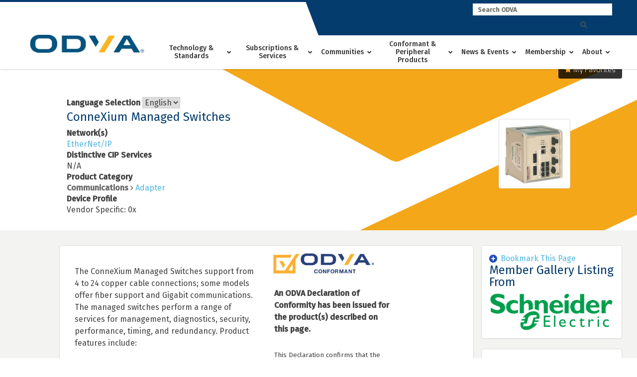

--- FILE ---
content_type: text/html; charset=utf-8
request_url: https://marketplace.odva.org/products/593-connexium-managed-switches
body_size: 16639
content:

<!DOCTYPE html>
<html lang="en" id="ng-app" ng-app="marketplace">
<head>
<meta charset="UTF-8">
<meta name="viewport" content="width=device-width, initial-scale=1">
<link rel="profile" href="http://gmpg.org/xfn/11">
<link rel="pingback" href="https://www.odva.org/xmlrpc.php">
<!--[if lt IE 9]>>
<script>
 var e = ("abbr,article,aside,audio,canvas,datalist,details," +
 "figure,footer,header,hgroup,mark,menu,meter,nav,output," +
 "progress,section,time,video,main").split(',');
 for (var i = 0; i < e.length; i++) {
 document.createElement(e[i]);
 }
</script>
<![endif]-->
<title>MARKETPLACE &gt; ODVA</title>

<meta name="description" content="ODVA" />
<meta name="robots" content="max-snippet:-1, max-image-preview:large, max-video-preview:-1" />
<link rel="canonical" href="https://www.odva.org/" />
<script type="application/ld+json">{"@context" : "http://schema.org","@type" : "Organization","name" : "ODVA","url" : "http:\/\/www.odva.org"}</script>
<script type="application/ld+json">{
				"@context": "http://schema.org",
				"@type": "WebSite",
				"url" : "http:\/\/www.odva.org",
				"potentialAction": {
					"@type": "SearchAction",
					"target": "http:\/\/www.odva.org\/?s={search_term_string}",
					"query-input": "required name=search_term_string"
				}
			}</script>
<meta property="og:url" content="https://www.odva.org/" />
<meta property="og:site_name" content="ODVA" />
<meta property="og:locale" content="en_US" />
<meta property="og:type" content="website" />
<meta property="og:title" content="ODVA" />
<meta property="og:description" content="ODVA" />
<meta name="twitter:card" content="summary" />
<meta name="twitter:title" content="ODVA" />
<meta name="twitter:description" content="ODVA" />
<link rel='dns-prefetch' href='//s.w.org' />
<link rel="alternate" type="application/rss+xml" title="ODVA &raquo; Feed" href="https://www.odva.org/feed/" />
<link rel="alternate" type="application/rss+xml" title="ODVA &raquo; Comments Feed" href="https://www.odva.org/comments/feed/" />
		<script type="text/javascript">
			window._wpemojiSettings = {"baseUrl":"https:\/\/s.w.org\/images\/core\/emoji\/12.0.0-1\/72x72\/","ext":".png","svgUrl":"https:\/\/s.w.org\/images\/core\/emoji\/12.0.0-1\/svg\/","svgExt":".svg","source":{"concatemoji":"http:\/\/www.odva.org\/wp-includes\/js\/wp-emoji-release.min.js"}};
			/*! This file is auto-generated */
			!function(e,a,t){var r,n,o,i,p=a.createElement("canvas"),s=p.getContext&&p.getContext("2d");function c(e,t){var a=String.fromCharCode;s.clearRect(0,0,p.width,p.height),s.fillText(a.apply(this,e),0,0);var r=p.toDataURL();return s.clearRect(0,0,p.width,p.height),s.fillText(a.apply(this,t),0,0),r===p.toDataURL()}function l(e){if(!s||!s.fillText)return!1;switch(s.textBaseline="top",s.font="600 32px Arial",e){case"flag":return!c([127987,65039,8205,9895,65039],[127987,65039,8203,9895,65039])&&(!c([55356,56826,55356,56819],[55356,56826,8203,55356,56819])&&!c([55356,57332,56128,56423,56128,56418,56128,56421,56128,56430,56128,56423,56128,56447],[55356,57332,8203,56128,56423,8203,56128,56418,8203,56128,56421,8203,56128,56430,8203,56128,56423,8203,56128,56447]));case"emoji":return!c([55357,56424,55356,57342,8205,55358,56605,8205,55357,56424,55356,57340],[55357,56424,55356,57342,8203,55358,56605,8203,55357,56424,55356,57340])}return!1}function d(e){var t=a.createElement("script");t.src=e,t.defer=t.type="text/javascript",a.getElementsByTagName("head")[0].appendChild(t)}for(i=Array("flag","emoji"),t.supports={everything:!0,everythingExceptFlag:!0},o=0;o<i.length;o++)t.supports[i[o]]=l(i[o]),t.supports.everything=t.supports.everything&&t.supports[i[o]],"flag"!==i[o]&&(t.supports.everythingExceptFlag=t.supports.everythingExceptFlag&&t.supports[i[o]]);t.supports.everythingExceptFlag=t.supports.everythingExceptFlag&&!t.supports.flag,t.DOMReady=!1,t.readyCallback=function(){t.DOMReady=!0},t.supports.everything||(n=function(){t.readyCallback()},a.addEventListener?(a.addEventListener("DOMContentLoaded",n,!1),e.addEventListener("load",n,!1)):(e.attachEvent("onload",n),a.attachEvent("onreadystatechange",function(){"complete"===a.readyState&&t.readyCallback()})),(r=t.source||{}).concatemoji?d(r.concatemoji):r.wpemoji&&r.twemoji&&(d(r.twemoji),d(r.wpemoji)))}(window,document,window._wpemojiSettings);
		</script>
		<style type="text/css">
img.wp-smiley,
img.emoji {
	display: inline !important;
	border: none !important;
	box-shadow: none !important;
	height: 1em !important;
	width: 1em !important;
	margin: 0 .07em !important;
	vertical-align: -0.1em !important;
	background: none !important;
	padding: 0 !important;
}
</style>


<title></title>
<meta content="authenticity_token" name="csrf-param" />
<meta content="Rl51eYXHApmKqgbJ4pFUQg7+2r2ala3VZkcg8+ZbXAs=" name="csrf-token" />
<script src="//cdnjs.cloudflare.com/ajax/libs/html5shiv/3.6.1/html5shiv.js"></script>
<link href='//fonts.googleapis.com/css?family=Exo:200,300,400,700' rel='stylesheet' type='text/css'/>
<link href="/assets/application-c50f684439511582a6f68fb943d90d13.css" media="all" rel="stylesheet" />
<link href="/images/apple-touch-icon-144x144-precomposed.png" rel="apple-touch-icon-precomposed" sizes="144x144" type="image/png" />
<link href="/images/apple-touch-icon-114x114-precomposed.png" rel="apple-touch-icon-precomposed" sizes="114x114" type="image/png" />
<link href="/images/apple-touch-icon-72x72-precomposed.png" rel="apple-touch-icon-precomposed" sizes="72x72" type="image/png" />
<link href="/images/apple-touch-icon-precomposed.png" rel="apple-touch-icon-precomposed" type="image/png" />
<link href="/assets/favicon-f5402124c5c48ab8a4c31d874c2d80ed.ico" rel="shortcut icon" type="image/vnd.microsoft.icon" />
<script src="/assets/application-fd3f1a0abaf8b72148975596ae3e36f5.js"></script>




	<link rel='stylesheet' id='wp-block-library-css'  href='https://www.odva.org/wp-includes/css/dist/block-library/style.min.css' type='text/css' media='all' />
<link rel='stylesheet' id='events-manager-css'  href='https://www.odva.org/wp-content/plugins/events-manager/includes/css/events_manager.css' type='text/css' media='all' />
<link rel='stylesheet' id='parent-style-css'  href='https://www.odva.org/wp-content/themes/alpha/style.css' type='text/css' media='screen' />
<link rel='stylesheet' id='print-css-css'  href='https://www.odva.org/wp-content/themes/alpha/print.css' type='text/css' media='print' />
<link rel='stylesheet' id='js_composer_front-css'  href='https://www.odva.org/wp-content/plugins/js_composer/assets/css/js_composer.min.css' type='text/css' media='all' />
<link rel='stylesheet' id='child-style-css'  href='https://www.odva.org/wp-content/themes/alpha-child/style.css?v=1589924289' type='text/css' media='screen' />
<link rel='stylesheet' id='ubermenu-css'  href='https://www.odva.org/wp-content/plugins/ubermenu/pro/assets/css/ubermenu.min.css' type='text/css' media='all' />
<link rel='stylesheet' id='ubermenu-minimal-css'  href='https://www.odva.org/wp-content/plugins/ubermenu/assets/css/skins/minimal.css' type='text/css' media='all' />
<link rel='stylesheet' id='ubermenu-font-awesome-all-css'  href='https://www.odva.org/wp-content/plugins/ubermenu/assets/fontawesome/css/all.min.css' type='text/css' media='all' />
<link rel='stylesheet' id='alpha-custom-css'  href='https://www.odva.org/wp-content/themes/alpha/alpha-custom.css' type='text/css' media='screen' />
<style id='alpha-custom-inline-css' type='text/css'>

	body{font-size:1rem;}
	h1,.h1{font-size:2.375rem;}
	h2,.h2{font-size:2rem;}
	h3,.h3{font-size:1.75rem;}
	h4,.h4{font-size:1.625rem;}
	p{font-size:1rem;}
	@media screen{
	.nav-icon span{background-color:#444f51;}

	main{padding-top:35px;}
	#secondary{padding-top:35px;padding-bottom:35px;}

	.main-navigation{background-color:#fff;}
  	.main-navigation ul li a{color:#444f51;}

	.main-navigation ul.menu > li.current-menu-item > a{color:#51b5e0;}


	a{color:#51b5e0;}
	.gform_wrapper .gform_footer input[type=submit],.gf_browser_ie.gform_wrapper .gform_footer input.button,.search-submit{background-color:#51b5e0;}
	.gform_wrapper .gform_footer input[type=submit],.gf_browser_ie.gform_wrapper .gform_footer input.button{border-radius:2px!important;}

	a:hover{color:#002d4f;}

	
	ul.child-navigation.page-list li.current_page_item a{color:#002d4f;}
	ul.child-navigation.page-list li.current_page_item a:hover{color:#002d4f;}

	.site-header{background-color:#fff;}
	.site-header-flex{background-color:#fff;}
	.site-footer a{color:#444f51;}
	.site-footer{background-color:#ffffff;}

	.vc_btn3.vc_btn3-shape-rounded{border-radius:2px!important;}
	.btn-primary a,a.btn-primary{border-radius:2px!important;}
	.entry-content > .vc_row:first-child > .vc_column_container > .vc_column-inner{padding-top:35px;}
	.entry-content > .addthis_tool + .vc_row > .vc_column_container > .vc_column-inner{padding-top:35px;}

	.entry-content .vc_row .wpb_column .vc_column-inner .wpb_content_element{margin-bottom:30px;}
	.entry-content > .vc_row > .wpb_column:last-child > .vc_column-inner > .wpb_wrapper > .wpb_content_element:last-child{margin-bottom:35px;}
	/*Secondary level selector*/
	.entry-content > .vc_row > .wpb_column > .vc_column-inner > .wpb_wrapper > .vc_row > .wpb_column:last-child > .vc_column-inner > .wpb_wrapper > .wpb_content_element:last-child{margin-bottom:35px;}


	.vc_col-has-fill>.vc_column-inner, .vc_row-has-fill+.vc_row-full-width+.vc_row>.vc_column_container>.vc_column-inner, .vc_row-has-fill+.vc_row>.vc_column_container>.vc_column-inner, .vc_row-has-fill+.vc_vc_row>.vc_row>.vc_vc_column>.vc_column_container>.vc_column-inner, .vc_row-has-fill+.vc_vc_row_inner>.vc_row>.vc_vc_column_inner>.vc_column_container>.vc_column-inner, .vc_row-has-fill>.vc_column_container>.vc_column-inner, .vc_row-has-fill>.vc_row>.vc_vc_column>.vc_column_container>.vc_column-inner, .vc_row-has-fill>.vc_vc_column_inner>.vc_column_container>.vc_column-inner, .vc_section.vc_section-has-fill, .vc_section.vc_section-has-fill+.vc_row-full-width+.vc_section, .vc_section.vc_section-has-fill+.vc_section{padding-top:35px;}

	body .wpb_text_column,body .wpb_tabs,body .wpb_tour,body .wpb_call_to_action,body .wpb_gmaps_widget,body .wpb_accordion,body .wpb_gallery,body .wpb_separator,body .wpb_twitter_widget,body .wpb_flickr_widget,body .wpb_video_widget,body .last_toggle_el_margin,body ul.wpb_thumbnails-fluid > li,body .wpb_single_image,.wpb_content_element,
	ul.wpb_thumbnails-fluid > li,.wpb_button,.wpb_wrapper .gform_wrapper{margin-bottom:35px;}

	.woocommerce .alpha-woo{margin-top:35px;margin-bottom:35px;}
	.vc_btn3-container{margin-bottom:35px;}
	}

	@media screen and (min-width: 768px){
		#primary{padding:35px 15px 35px 15px;}
		#secondary{padding-top:35px;padding-right:15px;padding-bottom:35px;margin-top:60px;}
		.search #primary {padding:35px 0}
		.entry-content .vc_row .wpb_column .vc_column-inner .wpb_content_element{margin-bottom:35px;}
		.entry-content .vc_row .wpb_column .vc_column-inner .wpb_content_element:not(:last-child){margin-bottom:30px;}
		a.gform_anchor{top: -97px;}

	}

	@media screen and (min-width: 1024px){
		.main-navigation{background:none;}
		.main-navigation ul.menu > li > a{padding-left: 10px;padding-right: 10px;}
		main{margin-top:97px;padding-bottom:35px;}
		#secondary{margin-top:97px;}
		.site-header{height:97px;}
		.site-header .header-content,.site-header-flex .header-content{height:97px;}
		.site-header .site-branding img,.site-header-flex .site-branding img{max-height:97px;}
		.main-navigation ul li a{color:#444f51;}
		.main-navigation  ul.menu > li a:hover{color:#51b5e0;}

		.site-branding{ width: 250px !important;}
		
	}
	@media screen and (min-width:1025px){
  		ul.child-navigation.page-list > li a:hover{border-bottom-color:#002d4f;}
	}
	@media screen and (min-width: 1180px){
		.main-navigation ul.menu > li > a{padding-left: 20px;padding-right: 20px;}
	}

	
</style>




<script type='text/javascript' src='https://www.odva.org/wp-includes/js/jquery/jquery-migrate.min.js'></script>
<script type='text/javascript' src='https://www.odva.org/wp-includes/js/jquery/ui/core.min.js'></script>
<!--
<script type='text/javascript' src='https://www.odva.org/wp-includes/js/jquery/ui/widget.min.js'></script>
<script type='text/javascript' src='https://www.odva.org/wp-includes/js/jquery/ui/position.min.js'></script>
-->

<script type='text/javascript' src='https://www.odva.org/wp-includes/js/jquery/ui/mouse.min.js'></script>
<script type='text/javascript' src='https://www.odva.org/wp-includes/js/jquery/ui/sortable.min.js'></script>
<script type='text/javascript' src='https://www.odva.org/wp-includes/js/jquery/ui/datepicker.min.js'></script>
<script type='text/javascript'>

jQuery(document).ready(function(jQuery){jQuery.datepicker.setDefaults({"closeText":"Close","currentText":"Today","monthNames":["January","February","March","April","May","June","July","August","September","October","November","December"],"monthNamesShort":["Jan","Feb","Mar","Apr","May","Jun","Jul","Aug","Sep","Oct","Nov","Dec"],"nextText":"Next","prevText":"Previous","dayNames":["Sunday","Monday","Tuesday","Wednesday","Thursday","Friday","Saturday"],"dayNamesShort":["Sun","Mon","Tue","Wed","Thu","Fri","Sat"],"dayNamesMin":["S","M","T","W","T","F","S"],"dateFormat":"MM d, yy","firstDay":1,"isRTL":false});});
</script>
<script type='text/javascript' src='https://www.odva.org/wp-includes/js/jquery/ui/menu.min.js'></script>

<script type='text/javascript' src='https://www.odva.org/wp-includes/js/dist/vendor/wp-polyfill.min.js'></script>
<script type='text/javascript'>
( 'fetch' in window ) || document.write( '<script src="https://www.odva.org/wp-includes/js/dist/vendor/wp-polyfill-fetch.min.js"></scr' + 'ipt>' );( document.contains ) || document.write( '<script src="https://www.odva.org/wp-includes/js/dist/vendor/wp-polyfill-node-contains.min.js"></scr' + 'ipt>' );( window.DOMRect ) || document.write( '<script src="https://www.odva.org/wp-includes/js/dist/vendor/wp-polyfill-dom-rect.min.js"></scr' + 'ipt>' );( window.URL && window.URL.prototype && window.URLSearchParams ) || document.write( '<script src="https://www.odva.org/wp-includes/js/dist/vendor/wp-polyfill-url.min.js"></scr' + 'ipt>' );( window.FormData && window.FormData.prototype.keys ) || document.write( '<script src="https://www.odva.org/wp-includes/js/dist/vendor/wp-polyfill-formdata.min.js"></scr' + 'ipt>' );( Element.prototype.matches && Element.prototype.closest ) || document.write( '<script src="https://www.odva.org/wp-includes/js/dist/vendor/wp-polyfill-element-closest.min.js"></scr' + 'ipt>' );
</script>
<script type='text/javascript' src='https://www.odva.org/wp-includes/js/dist/dom-ready.min.js'></script>
<script type='text/javascript' src='https://www.odva.org/wp-includes/js/dist/a11y.min.js'></script>
<script type='text/javascript'>
/* <![CDATA[ */
var uiAutocompleteL10n = {"noResults":"No results found.","oneResult":"1 result found. Use up and down arrow keys to navigate.","manyResults":"%d results found. Use up and down arrow keys to navigate.","itemSelected":"Item selected."};
/* ]]> */
</script>
<script type='text/javascript' src='https://www.odva.org/wp-includes/js/jquery/ui/autocomplete.min.js'></script>
<script type='text/javascript' src='https://www.odva.org/wp-includes/js/jquery/ui/resizable.min.js'></script>
<script type='text/javascript' src='https://www.odva.org/wp-includes/js/jquery/ui/draggable.min.js'></script>
<script type='text/javascript' src='https://www.odva.org/wp-includes/js/jquery/ui/button.min.js'></script>
<script type='text/javascript' src='https://www.odva.org/wp-includes/js/jquery/ui/dialog.min.js'></script>
<script type='text/javascript'>
/* <![CDATA[ */
var EM = {"ajaxurl":"http:\/\/www.odva.org\/wp-admin\/admin-ajax.php","locationajaxurl":"http:\/\/www.odva.org\/wp-admin\/admin-ajax.php?action=locations_search","firstDay":"1","locale":"en","dateFormat":"mm\/dd\/yy","ui_css":"http:\/\/www.odva.org\/wp-content\/plugins\/events-manager\/includes\/css\/jquery-ui.css","show24hours":"0","is_ssl":"","txt_search":"Search","txt_searching":"Searching...","txt_loading":"Loading...","event_detach_warning":"Are you sure you want to detach this event? By doing so, this event will be independent of the recurring set of events.","delete_recurrence_warning":"Are you sure you want to delete all recurrences of this event? All events will be moved to trash."};
/* ]]> */
</script>
<script type='text/javascript' src='https://www.odva.org/wp-content/plugins/events-manager/includes/js/events-manager.js'></script>
<script type='text/javascript' src='https://www.odva.org/wp-content/plugins/odva-rails-auth/odva-rails-auth.js'></script>
<link rel='https://api.w.org/' href='https://www.odva.org/wp-json/' />
<link rel="EditURI" type="application/rsd+xml" title="RSD" href="https://www.odva.org/xmlrpc.php?rsd" />
<link rel="wlwmanifest" type="application/wlwmanifest+xml" href="https://www.odva.org/wp-includes/wlwmanifest.xml" /> 
<meta name="generator" content="WordPress 5.4.1" />
<link rel='shortlink' href='https://www.odva.org/' />
<link rel="alternate" type="application/json+oembed" href="https://www.odva.org/wp-json/oembed/1.0/embed?url=http%3A%2F%2Fwww.odva.org%2F" />
<link rel="alternate" type="text/xml+oembed" href="https://www.odva.org/wp-json/oembed/1.0/embed?url=http%3A%2F%2Fwww.odva.org%2F&#038;format=xml" />
<style id="ubermenu-custom-generated-css">
/** Font Awesome 4 Compatibility **/
.fa{font-style:normal;font-variant:normal;font-weight:normal;font-family:FontAwesome;}

/** UberMenu Responsive Styles (Breakpoint Setting) **/
@media screen and (min-width: 1025px){
  .ubermenu{ display:block !important; } .ubermenu-responsive .ubermenu-item.ubermenu-hide-desktop{ display:none !important; } .ubermenu-responsive.ubermenu-retractors-responsive .ubermenu-retractor-mobile{ display:none; }   /* Force current submenu always open but below others */ .ubermenu-force-current-submenu .ubermenu-item-level-0.ubermenu-current-menu-item > .ubermenu-submenu-drop, .ubermenu-force-current-submenu .ubermenu-item-level-0.ubermenu-current-menu-ancestor > .ubermenu-submenu-drop {     display: block!important;     opacity: 1!important;     visibility: visible!important;     margin: 0!important;     top: auto!important;     height: auto;     z-index:19; }   /* Invert Horizontal menu to make subs go up */ .ubermenu-invert.ubermenu-horizontal .ubermenu-item-level-0 > .ubermenu-submenu-drop{      top:auto;      bottom:100%; } .ubermenu-invert.ubermenu-horizontal.ubermenu-sub-indicators .ubermenu-item-level-0.ubermenu-has-submenu-drop > .ubermenu-target > .ubermenu-sub-indicator{ transform:rotate(180deg); } /* Make second level flyouts fly up */ .ubermenu-invert.ubermenu-horizontal .ubermenu-submenu .ubermenu-item.ubermenu-active > .ubermenu-submenu-type-flyout{     top:auto;     bottom:0; } /* Clip the submenus properly when inverted */ .ubermenu-invert.ubermenu-horizontal .ubermenu-item-level-0 > .ubermenu-submenu-drop{     clip: rect(-5000px,5000px,auto,-5000px); }    /* Invert Vertical menu to make subs go left */ .ubermenu-invert.ubermenu-vertical .ubermenu-item-level-0 > .ubermenu-submenu-drop{   right:100%;   left:auto; } .ubermenu-invert.ubermenu-vertical.ubermenu-sub-indicators .ubermenu-item-level-0.ubermenu-item-has-children > .ubermenu-target > .ubermenu-sub-indicator{   right:auto;   left:10px; transform:rotate(90deg); } .ubermenu-vertical.ubermenu-invert .ubermenu-item > .ubermenu-submenu-drop {   clip: rect(-5000px,5000px,5000px,-5000px); } /* Vertical Flyout > Flyout */ .ubermenu-vertical.ubermenu-invert.ubermenu-sub-indicators .ubermenu-has-submenu-drop > .ubermenu-target{   padding-left:25px; } .ubermenu-vertical.ubermenu-invert .ubermenu-item > .ubermenu-target > .ubermenu-sub-indicator {   right:auto;   left:10px;   transform:rotate(90deg); } .ubermenu-vertical.ubermenu-invert .ubermenu-item > .ubermenu-submenu-drop.ubermenu-submenu-type-flyout, .ubermenu-vertical.ubermenu-invert .ubermenu-submenu-type-flyout > .ubermenu-item > .ubermenu-submenu-drop {   right: 100%;   left: auto; }  .ubermenu-responsive-toggle{ display:none; }
}
@media screen and (max-width: 1024px){
   .ubermenu-responsive-toggle, .ubermenu-sticky-toggle-wrapper { display: block; }  .ubermenu-responsive{ width:100%; max-height:500px; visibility:visible; overflow:visible;  -webkit-transition:max-height 1s ease-in; transition:max-height .3s ease-in; } .ubermenu-responsive.ubermenu-items-align-center{     text-align:left; } .ubermenu-responsive.ubermenu{ margin:0; } .ubermenu-responsive.ubermenu .ubermenu-nav{ display:block; }  .ubermenu-responsive.ubermenu-responsive-nocollapse, .ubermenu-repsonsive.ubermenu-no-transitions{ display:block; max-height:none; }  .ubermenu-responsive.ubermenu-responsive-collapse{ max-height:none; visibility:visible; overflow:visible; } .ubermenu-responsive.ubermenu-responsive-collapse{ max-height:0; overflow:hidden !important; visibility:hidden; } .ubermenu-responsive.ubermenu-in-transition, .ubermenu-responsive.ubermenu-in-transition .ubermenu-nav{ overflow:hidden !important; visibility:visible; } .ubermenu-responsive.ubermenu-responsive-collapse:not(.ubermenu-in-transition){ border-top-width:0; border-bottom-width:0; } .ubermenu-responsive.ubermenu-responsive-collapse .ubermenu-item .ubermenu-submenu{ display:none; }  .ubermenu-responsive .ubermenu-item-level-0{ width:50%; } .ubermenu-responsive.ubermenu-responsive-single-column .ubermenu-item-level-0{ float:none; clear:both; width:100%; } .ubermenu-responsive .ubermenu-item.ubermenu-item-level-0 > .ubermenu-target{ border:none; box-shadow:none; } .ubermenu-responsive .ubermenu-item.ubermenu-has-submenu-flyout{ position:static; } .ubermenu-responsive.ubermenu-sub-indicators .ubermenu-submenu-type-flyout .ubermenu-has-submenu-drop > .ubermenu-target > .ubermenu-sub-indicator{ transform:rotate(0); right:10px; left:auto; } .ubermenu-responsive .ubermenu-nav .ubermenu-item .ubermenu-submenu.ubermenu-submenu-drop{ width:100%; min-width:100%; max-width:100%; top:auto; left:0 !important; } .ubermenu-responsive.ubermenu-has-border .ubermenu-nav .ubermenu-item .ubermenu-submenu.ubermenu-submenu-drop{ left: -1px !important; /* For borders */ } .ubermenu-responsive .ubermenu-submenu.ubermenu-submenu-type-mega > .ubermenu-item.ubermenu-column{ min-height:0; border-left:none;  float:left; /* override left/center/right content alignment */ display:block; } .ubermenu-responsive .ubermenu-item.ubermenu-active > .ubermenu-submenu.ubermenu-submenu-type-mega{     max-height:none;     height:auto;/*prevent overflow scrolling since android is still finicky*/     overflow:visible; } .ubermenu-responsive.ubermenu-transition-slide .ubermenu-item.ubermenu-in-transition > .ubermenu-submenu-drop{ max-height:1000px; /* because of slide transition */ } .ubermenu .ubermenu-submenu-type-flyout .ubermenu-submenu-type-mega{ min-height:0; } .ubermenu.ubermenu-responsive .ubermenu-column, .ubermenu.ubermenu-responsive .ubermenu-column-auto{ min-width:50%; } .ubermenu.ubermenu-responsive .ubermenu-autoclear > .ubermenu-column{ clear:none; } .ubermenu.ubermenu-responsive .ubermenu-column:nth-of-type(2n+1){ clear:both; } .ubermenu.ubermenu-responsive .ubermenu-submenu-retractor-top:not(.ubermenu-submenu-retractor-top-2) .ubermenu-column:nth-of-type(2n+1){ clear:none; } .ubermenu.ubermenu-responsive .ubermenu-submenu-retractor-top:not(.ubermenu-submenu-retractor-top-2) .ubermenu-column:nth-of-type(2n+2){ clear:both; }  .ubermenu-responsive-single-column-subs .ubermenu-submenu .ubermenu-item { float: none; clear: both; width: 100%; min-width: 100%; }   .ubermenu.ubermenu-responsive .ubermenu-tabs, .ubermenu.ubermenu-responsive .ubermenu-tabs-group, .ubermenu.ubermenu-responsive .ubermenu-tab, .ubermenu.ubermenu-responsive .ubermenu-tab-content-panel{ /** TABS SHOULD BE 100%  ACCORDION */ width:100%; min-width:100%; max-width:100%; left:0; } .ubermenu.ubermenu-responsive .ubermenu-tabs, .ubermenu.ubermenu-responsive .ubermenu-tab-content-panel{ min-height:0 !important;/* Override Inline Style from JS */ } .ubermenu.ubermenu-responsive .ubermenu-tabs{ z-index:15; } .ubermenu.ubermenu-responsive .ubermenu-tab-content-panel{ z-index:20; } /* Tab Layering */ .ubermenu-responsive .ubermenu-tab{ position:relative; } .ubermenu-responsive .ubermenu-tab.ubermenu-active{ position:relative; z-index:20; } .ubermenu-responsive .ubermenu-tab > .ubermenu-target{ border-width:0 0 1px 0; } .ubermenu-responsive.ubermenu-sub-indicators .ubermenu-tabs > .ubermenu-tabs-group > .ubermenu-tab.ubermenu-has-submenu-drop > .ubermenu-target > .ubermenu-sub-indicator{ transform:rotate(0); right:10px; left:auto; }  .ubermenu-responsive .ubermenu-tabs > .ubermenu-tabs-group > .ubermenu-tab > .ubermenu-tab-content-panel{ top:auto; border-width:1px; } .ubermenu-responsive .ubermenu-tab-layout-bottom > .ubermenu-tabs-group{ /*position:relative;*/ }   .ubermenu-reponsive .ubermenu-item-level-0 > .ubermenu-submenu-type-stack{ /* Top Level Stack Columns */ position:relative; }  .ubermenu-responsive .ubermenu-submenu-type-stack .ubermenu-column, .ubermenu-responsive .ubermenu-submenu-type-stack .ubermenu-column-auto{ /* Stack Columns */ width:100%; max-width:100%; }   .ubermenu-responsive .ubermenu-item-mini{ /* Mini items */ min-width:0; width:auto; float:left; clear:none !important; } .ubermenu-responsive .ubermenu-item.ubermenu-item-mini > a.ubermenu-target{ padding-left:20px; padding-right:20px; }   .ubermenu-responsive .ubermenu-item.ubermenu-hide-mobile{ /* Hiding items */ display:none !important; }  .ubermenu-responsive.ubermenu-hide-bkgs .ubermenu-submenu.ubermenu-submenu-bkg-img{ /** Hide Background Images in Submenu */ background-image:none; } .ubermenu.ubermenu-responsive .ubermenu-item-level-0.ubermenu-item-mini{ min-width:0; width:auto; } .ubermenu-vertical .ubermenu-item.ubermenu-item-level-0{ width:100%; } .ubermenu-vertical.ubermenu-sub-indicators .ubermenu-item-level-0.ubermenu-item-has-children > .ubermenu-target > .ubermenu-sub-indicator{ right:10px; left:auto; transform:rotate(0); } .ubermenu-vertical .ubermenu-item.ubermenu-item-level-0.ubermenu-relative.ubermenu-active > .ubermenu-submenu-drop.ubermenu-submenu-align-vertical_parent_item{     top:auto; }   .ubermenu.ubermenu-responsive .ubermenu-tabs{     position:static; } /* Tabs on Mobile with mouse (but not click) - leave space to hover off */ .ubermenu:not(.ubermenu-is-mobile):not(.ubermenu-submenu-indicator-closes) .ubermenu-submenu .ubermenu-tab[data-ubermenu-trigger="mouseover"] .ubermenu-tab-content-panel, .ubermenu:not(.ubermenu-is-mobile):not(.ubermenu-submenu-indicator-closes) .ubermenu-submenu .ubermenu-tab[data-ubermenu-trigger="hover_intent"] .ubermenu-tab-content-panel{     margin-left:6%; width:94%; min-width:94%; }  /* Sub indicator close visibility */ .ubermenu.ubermenu-submenu-indicator-closes .ubermenu-active > .ubermenu-target > .ubermenu-sub-indicator-close{ display:block; } .ubermenu.ubermenu-submenu-indicator-closes .ubermenu-active > .ubermenu-target > .ubermenu-sub-indicator{ display:none; }  .ubermenu .ubermenu-tabs .ubermenu-tab-content-panel{     box-shadow: 0 5px 10px rgba(0,0,0,.075); }  .ubermenu-responsive-toggle{ display:block; }
}
@media screen and (max-width: 480px){
  .ubermenu.ubermenu-responsive .ubermenu-item-level-0{ width:100%; } .ubermenu.ubermenu-responsive .ubermenu-column, .ubermenu.ubermenu-responsive .ubermenu-column-auto{ min-width:100%; } .ubermenu .ubermenu-autocolumn:not(:first-child), .ubermenu .ubermenu-autocolumn:not(:first-child) .ubermenu-submenu-type-stack{     padding-top:0; } .ubermenu .ubermenu-autocolumn:not(:last-child), .ubermenu .ubermenu-autocolumn:not(:last-child) .ubermenu-submenu-type-stack{     padding-bottom:0; } .ubermenu .ubermenu-autocolumn > .ubermenu-submenu-type-stack > .ubermenu-item-normal:first-child{     margin-top:0; } 
}







/* Status: Loaded from Transient */

</style><meta name="generator" content="Powered by WPBakery Page Builder - drag and drop page builder for WordPress."/>
<link rel="icon" href="https://www.odva.org/wp-content/uploads/2020/05/odva-favicon.png" sizes="32x32" />
<link rel="icon" href="https://www.odva.org/wp-content/uploads/2020/05/odva-favicon.png" sizes="192x192" />
<link rel="apple-touch-icon" href="https://www.odva.org/wp-content/uploads/2020/05/odva-favicon.png" />
<meta name="msapplication-TileImage" content="https://www.odva.org/wp-content/uploads/2020/05/odva-favicon.png" />
<style type="text/css" data-type="vc_shortcodes-custom-css">.vc_custom_1589393735004{padding-top: 80px !important;padding-bottom: 80px !important;background-image: url(https://www.odva.org/wp-content/uploads/2020/05/home-bg.png?id=220) !important;background-position: center !important;background-repeat: no-repeat !important;background-size: cover !important;}.vc_custom_1589398165593{padding-top: 80px !important;padding-bottom: 110px !important;background-color: #053c6e !important;}.vc_custom_1589402443948{padding-top: 80px !important;padding-bottom: 80px !important;}.vc_custom_1589394567776{padding-top: 60px !important;padding-bottom: 60px !important;background-color: #053c6e !important;}.vc_custom_1589401714199{padding-top: 80px !important;padding-bottom: 80px !important;}.vc_custom_1589398140539{padding-top: 80px !important;padding-bottom: 110px !important;background-color: #053c6e !important;}.vc_custom_1589398672253{padding-top: 80px !important;padding-bottom: 110px !important;background-color: #ffffff !important;}.vc_custom_1589399231606{padding-top: 80px !important;padding-bottom: 80px !important;background-color: #053c6e !important;}.vc_custom_1589742538963{padding-top: 100px !important;}.vc_custom_1589397668381{border-top-width: 4px !important;padding-top: 40px !important;padding-right: 40px !important;padding-bottom: 5px !important;padding-left: 40px !important;background-color: #ffffff !important;border-top-color: #f6a800 !important;border-top-style: solid !important;}.vc_custom_1589397675002{border-top-width: 4px !important;padding-top: 40px !important;padding-right: 40px !important;padding-bottom: 5px !important;padding-left: 40px !important;background-color: #ffffff !important;border-top-color: #f6a800 !important;border-top-style: solid !important;}.vc_custom_1589397680417{border-top-width: 4px !important;padding-top: 40px !important;padding-right: 40px !important;padding-bottom: 5px !important;padding-left: 40px !important;background-color: #ffffff !important;border-top-color: #f6a800 !important;border-top-style: solid !important;}.vc_custom_1589402551677{margin-right: 10px !important;margin-left: 10px !important;}.vc_custom_1589394302853{background-image: url(https://www.odva.org/wp-content/uploads/2020/05/home-tab-1.png?id=227) !important;background-position: center !important;background-repeat: no-repeat !important;background-size: cover !important;}.vc_custom_1589402394317{border-top-width: 4px !important;padding-top: 75px !important;padding-right: 40px !important;padding-bottom: 40px !important;padding-left: 40px !important;background-color: #ffffff !important;border-top-color: #f6a800 !important;border-top-style: solid !important;}.vc_custom_1589402551677{margin-right: 10px !important;margin-left: 10px !important;}.vc_custom_1589394302853{background-image: url(https://www.odva.org/wp-content/uploads/2020/05/home-tab-1.png?id=227) !important;background-position: center !important;background-repeat: no-repeat !important;background-size: cover !important;}.vc_custom_1589402394317{border-top-width: 4px !important;padding-top: 75px !important;padding-right: 40px !important;padding-bottom: 40px !important;padding-left: 40px !important;background-color: #ffffff !important;border-top-color: #f6a800 !important;border-top-style: solid !important;}.vc_custom_1589402551677{margin-right: 10px !important;margin-left: 10px !important;}.vc_custom_1589394302853{background-image: url(https://www.odva.org/wp-content/uploads/2020/05/home-tab-1.png?id=227) !important;background-position: center !important;background-repeat: no-repeat !important;background-size: cover !important;}.vc_custom_1589402394317{border-top-width: 4px !important;padding-top: 75px !important;padding-right: 40px !important;padding-bottom: 40px !important;padding-left: 40px !important;background-color: #ffffff !important;border-top-color: #f6a800 !important;border-top-style: solid !important;}.vc_custom_1589402551677{margin-right: 10px !important;margin-left: 10px !important;}.vc_custom_1589394302853{background-image: url(https://www.odva.org/wp-content/uploads/2020/05/home-tab-1.png?id=227) !important;background-position: center !important;background-repeat: no-repeat !important;background-size: cover !important;}.vc_custom_1589402394317{border-top-width: 4px !important;padding-top: 75px !important;padding-right: 40px !important;padding-bottom: 40px !important;padding-left: 40px !important;background-color: #ffffff !important;border-top-color: #f6a800 !important;border-top-style: solid !important;}.vc_custom_1589402551677{margin-right: 10px !important;margin-left: 10px !important;}.vc_custom_1589394302853{background-image: url(https://www.odva.org/wp-content/uploads/2020/05/home-tab-1.png?id=227) !important;background-position: center !important;background-repeat: no-repeat !important;background-size: cover !important;}.vc_custom_1589402394317{border-top-width: 4px !important;padding-top: 75px !important;padding-right: 40px !important;padding-bottom: 40px !important;padding-left: 40px !important;background-color: #ffffff !important;border-top-color: #f6a800 !important;border-top-style: solid !important;}.vc_custom_1589457372897{border-top-width: 4px !important;padding-top: 60px !important;padding-right: 40px !important;padding-bottom: 25px !important;padding-left: 80px !important;background-color: #ffffff !important;border-top-color: #f6a800 !important;border-top-style: solid !important;}.vc_custom_1589458273509{margin-bottom: 0px !important;}.vc_custom_1589398696935{padding-top: 40px !important;padding-right: 40px !important;padding-bottom: 5px !important;padding-left: 40px !important;background-color: #f6a800 !important;}.vc_custom_1589458061094{background-color: #ffffff !important;}.vc_custom_1589458053739{background-color: #edf0f0 !important;}.vc_custom_1589458183763{padding-top: 20px !important;padding-right: 20px !important;padding-bottom: 20px !important;padding-left: 20px !important;background-color: #ffffff !important;}.vc_custom_1589458194567{padding-top: 20px !important;padding-right: 20px !important;padding-bottom: 20px !important;padding-left: 20px !important;}</style><noscript><style> .wpb_animate_when_almost_visible { opacity: 1; }</style></noscript></head>

<body class="home page-template-default page page-id-63 wp-custom-logo wpb-js-composer js-comp-ver-6.1 vc_responsive products odva_marketplace_body" scroll-to-top-when='pageChange'>
	<a id="skip-link" class="screen-reader-text" href="#main">Skip to content</a>
	<header id="masthead" class="site-header-flex" role="banner">
    	<div class="top-links">
        	<div class="wrapper">
                <div class="top-links-inner">
                    <!--<div class="top-links-inner-text"><a href="#">Request Account</a> | <a href="#"><i class="fas fa-lock"></i> Login</a></div>--> <form role="search" method="get" class="search-form" action="https://www.odva.org/search-results">
	<label>
		<span class="screen-reader-text"></span>
		<input type="search" class="search-field" placeholder="Search ODVA" value="" name="search" />
	</label>
	<button type="submit" class="search-submit"><i class="fas fa-search"></i></button>
</form> 
                </div>
            </div>
        </div>
		<div class="wrapper">
			<div class="header-content">
				
				<div class="site-branding">
					<a href="https://www.odva.org/" class="custom-logo-link" rel="home"><img width="527" height="84" src="https://www.odva.org/wp-content/uploads/2020/05/ODVA-logo-r.jpg" class="custom-logo" alt="ODVA" srcset="https://www.odva.org/wp-content/uploads/2020/05/ODVA-logo-r.jpg 527w, https://www.odva.org/wp-content/uploads/2020/05/ODVA-logo-r-300x48.jpg 300w" sizes="(max-width: 527px) 100vw, 527px" /></a>				</div><!-- .site-branding -->
				
				


				<!-- WP uber mobile site nav pulled from odva.org --><div class="mobile-uber-menu">
<!-- UberMenu [Configuration:main] [Theme Loc:primary] [Integration:auto] -->
<a class="ubermenu-responsive-toggle ubermenu-responsive-toggle-main ubermenu-skin-minimal ubermenu-loc-primary ubermenu-responsive-toggle-content-align-left ubermenu-responsive-toggle-align-full " tabindex="0" data-ubermenu-target="ubermenu-main-2-primary-2"><i class="fas fa-bars"></i>Menu</a><nav id="ubermenu-main-2-primary-2" class="ubermenu ubermenu-nojs ubermenu-main ubermenu-menu-2 ubermenu-loc-primary ubermenu-responsive ubermenu-responsive-single-column ubermenu-responsive-single-column-subs ubermenu-responsive-1024 ubermenu-responsive-collapse ubermenu-horizontal ubermenu-transition-shift ubermenu-trigger-hover_intent ubermenu-skin-minimal  ubermenu-bar-align-full ubermenu-items-align-auto ubermenu-bound ubermenu-disable-submenu-scroll ubermenu-sub-indicators ubermenu-retractors-responsive ubermenu-submenu-indicator-closes"><ul id="ubermenu-nav-main-2-primary" class="ubermenu-nav" data-title="Main">
<li id="menu-item-66" class="ubermenu-item ubermenu-item-type-post_type ubermenu-item-object-page ubermenu-item-has-children ubermenu-advanced-sub ubermenu-item-66 ubermenu-item-level-0 ubermenu-column ubermenu-column-auto ubermenu-has-submenu-drop ubermenu-has-submenu-mega">
<span class="ubermenu-target ubermenu-item-layout-default ubermenu-item-layout-text_only" tabindex="0"><span class="ubermenu-target-title ubermenu-target-text">Technology &amp; Standards</span><i class="ubermenu-sub-indicator fas fa-angle-down"></i></span><div class="ubermenu-submenu ubermenu-submenu-id-66 ubermenu-submenu-type-auto ubermenu-submenu-type-mega ubermenu-submenu-drop ubermenu-submenu-align-full_width"><ul class="ubermenu-row ubermenu-row-id-78 ubermenu-autoclear ">
<li class="  ubermenu-item ubermenu-item-type-custom ubermenu-item-object-ubermenu-custom ubermenu-item-has-children ubermenu-item-79 ubermenu-item-level-2 ubermenu-column ubermenu-column-1-5 ubermenu-has-submenu-stack ubermenu-item-type-column ubermenu-column-id-79"><ul class="ubermenu-submenu ubermenu-submenu-id-79 ubermenu-submenu-type-stack">
<li id="menu-item-162" class="ubermenu-item ubermenu-item-type-post_type ubermenu-item-object-page ubermenu-item-162 ubermenu-item-auto ubermenu-item-normal ubermenu-item-level-3 ubermenu-column ubermenu-column-auto"><a class="ubermenu-target ubermenu-item-layout-default ubermenu-item-layout-text_only" href="https://www.odva.org/technology-standards/document-library/"><span class="ubermenu-target-title ubermenu-target-text">Document Library</span></a></li>
<li id="menu-item-67" class="ubermenu-item ubermenu-item-type-post_type ubermenu-item-object-page ubermenu-item-67 ubermenu-item-auto ubermenu-item-normal ubermenu-item-level-3 ubermenu-column ubermenu-column-auto"><a class="ubermenu-target ubermenu-item-layout-default ubermenu-item-layout-text_only" href="https://www.odva.org/technology-standards/getting-started/"><span class="ubermenu-target-title ubermenu-target-text">Getting Started</span></a></li>
<li id="menu-item-68" class="ubermenu-item ubermenu-item-type-post_type ubermenu-item-object-page ubermenu-item-68 ubermenu-item-auto ubermenu-item-normal ubermenu-item-level-3 ubermenu-column ubermenu-column-auto"><a class="ubermenu-target ubermenu-item-layout-default ubermenu-item-layout-text_only" href="https://www.odva.org/technology-standards/conformance-testing/"><span class="ubermenu-target-title ubermenu-target-text">Conformance Testing</span></a></li>
</ul></li>
<li class="  ubermenu-item ubermenu-item-type-custom ubermenu-item-object-ubermenu-custom ubermenu-item-has-children ubermenu-item-80 ubermenu-item-level-2 ubermenu-column ubermenu-column-1-5 ubermenu-has-submenu-stack ubermenu-item-type-column ubermenu-column-id-80"><ul class="ubermenu-submenu ubermenu-submenu-id-80 ubermenu-submenu-type-stack"><li id="menu-item-69" class="ubermenu-item ubermenu-item-type-post_type ubermenu-item-object-page ubermenu-item-has-children ubermenu-item-69 ubermenu-item-auto ubermenu-item-normal ubermenu-item-level-3 ubermenu-column ubermenu-column-auto ubermenu-has-submenu-stack">
<span class="ubermenu-target ubermenu-item-layout-default ubermenu-item-layout-text_only"><span class="ubermenu-target-title ubermenu-target-text">Key Technologies</span></span><ul class="ubermenu-submenu ubermenu-submenu-id-69 ubermenu-submenu-type-auto ubermenu-submenu-type-stack">
<li id="menu-item-74" class="ubermenu-item ubermenu-item-type-post_type ubermenu-item-object-page ubermenu-item-74 ubermenu-item-auto ubermenu-item-normal ubermenu-item-level-4 ubermenu-column ubermenu-column-auto"><a class="ubermenu-target ubermenu-item-layout-default ubermenu-item-layout-text_only" href="https://www.odva.org/technology-standards/key-technologies/common-industrial-protocol-cip/"><span class="ubermenu-target-title ubermenu-target-text">Common Industrial Protocol (CIP™)</span></a></li>
<li id="menu-item-70" class="ubermenu-item ubermenu-item-type-post_type ubermenu-item-object-page ubermenu-item-70 ubermenu-item-auto ubermenu-item-normal ubermenu-item-level-4 ubermenu-column ubermenu-column-auto"><a class="ubermenu-target ubermenu-item-layout-default ubermenu-item-layout-text_only" href="https://www.odva.org/technology-standards/key-technologies/ethernet-ip/"><span class="ubermenu-target-title ubermenu-target-text">EtherNet/IP™</span></a></li>
<li id="menu-item-71" class="ubermenu-item ubermenu-item-type-post_type ubermenu-item-object-page ubermenu-item-71 ubermenu-item-auto ubermenu-item-normal ubermenu-item-level-4 ubermenu-column ubermenu-column-auto"><a class="ubermenu-target ubermenu-item-layout-default ubermenu-item-layout-text_only" href="https://www.odva.org/technology-standards/key-technologies/devicenet/"><span class="ubermenu-target-title ubermenu-target-text">DeviceNet®</span></a></li>
</ul>
</li></ul></li>
<li class="  ubermenu-item ubermenu-item-type-custom ubermenu-item-object-ubermenu-custom ubermenu-item-has-children ubermenu-item-163 ubermenu-item-level-2 ubermenu-column ubermenu-column-1-5 ubermenu-has-submenu-stack ubermenu-item-type-column ubermenu-column-id-163"><ul class="ubermenu-submenu ubermenu-submenu-id-163 ubermenu-submenu-type-stack"><li id="menu-item-170" class="ubermenu-item ubermenu-item-type-post_type ubermenu-item-object-page ubermenu-item-has-children ubermenu-item-170 ubermenu-item-auto ubermenu-item-normal ubermenu-item-level-3 ubermenu-column ubermenu-column-auto ubermenu-has-submenu-stack">
<span class="ubermenu-target ubermenu-item-layout-default ubermenu-item-layout-text_only"><span class="ubermenu-target-title ubermenu-target-text">Other Technologies</span></span><ul class="ubermenu-submenu ubermenu-submenu-id-170 ubermenu-submenu-type-auto ubermenu-submenu-type-stack">
<li id="menu-item-72" class="ubermenu-item ubermenu-item-type-post_type ubermenu-item-object-page ubermenu-item-72 ubermenu-item-auto ubermenu-item-normal ubermenu-item-level-4 ubermenu-column ubermenu-column-auto"><a class="ubermenu-target ubermenu-item-layout-default ubermenu-item-layout-text_only" href="https://www.odva.org/technology-standards/other-technologies/componet/"><span class="ubermenu-target-title ubermenu-target-text">CompoNet®</span></a></li>
<li id="menu-item-73" class="ubermenu-item ubermenu-item-type-post_type ubermenu-item-object-page ubermenu-item-73 ubermenu-item-auto ubermenu-item-normal ubermenu-item-level-4 ubermenu-column ubermenu-column-auto"><a class="ubermenu-target ubermenu-item-layout-default ubermenu-item-layout-text_only" href="https://www.odva.org/technology-standards/other-technologies/controlnet/"><span class="ubermenu-target-title ubermenu-target-text">ControlNet®</span></a></li>
</ul>
</li></ul></li>
<li class="  ubermenu-item ubermenu-item-type-custom ubermenu-item-object-ubermenu-custom ubermenu-item-has-children ubermenu-item-81 ubermenu-item-level-2 ubermenu-column ubermenu-column-1-5 ubermenu-has-submenu-stack ubermenu-item-type-column ubermenu-column-id-81"><ul class="ubermenu-submenu ubermenu-submenu-id-81 ubermenu-submenu-type-stack"><li id="menu-item-75" class="ubermenu-item ubermenu-item-type-post_type ubermenu-item-object-page ubermenu-item-has-children ubermenu-item-75 ubermenu-item-auto ubermenu-item-normal ubermenu-item-level-3 ubermenu-column ubermenu-column-auto ubermenu-has-submenu-stack">
<span class="ubermenu-target ubermenu-item-layout-default ubermenu-item-layout-text_only"><span class="ubermenu-target-title ubermenu-target-text">Distinctive CIP Services</span></span><ul class="ubermenu-submenu ubermenu-submenu-id-75 ubermenu-submenu-type-auto ubermenu-submenu-type-stack">
<li id="menu-item-76" class="ubermenu-item ubermenu-item-type-post_type ubermenu-item-object-page ubermenu-item-76 ubermenu-item-auto ubermenu-item-normal ubermenu-item-level-4 ubermenu-column ubermenu-column-auto"><a class="ubermenu-target ubermenu-item-layout-default ubermenu-item-layout-text_only" href="https://www.odva.org/technology-standards/distinct-cip-services/cip-security/"><span class="ubermenu-target-title ubermenu-target-text">CIP Security™</span></a></li>
<li id="menu-item-178" class="ubermenu-item ubermenu-item-type-post_type ubermenu-item-object-page ubermenu-item-178 ubermenu-item-auto ubermenu-item-normal ubermenu-item-level-4 ubermenu-column ubermenu-column-auto"><a class="ubermenu-target ubermenu-item-layout-default ubermenu-item-layout-text_only" href="https://www.odva.org/technology-standards/distinct-cip-services/cip-safety/"><span class="ubermenu-target-title ubermenu-target-text">CIP Safety™</span></a></li>
<li id="menu-item-177" class="ubermenu-item ubermenu-item-type-post_type ubermenu-item-object-page ubermenu-item-177 ubermenu-item-auto ubermenu-item-normal ubermenu-item-level-4 ubermenu-column ubermenu-column-auto"><a class="ubermenu-target ubermenu-item-layout-default ubermenu-item-layout-text_only" href="https://www.odva.org/technology-standards/distinct-cip-services/cip-motion/"><span class="ubermenu-target-title ubermenu-target-text">CIP Motion™</span></a></li>
<li id="menu-item-176" class="ubermenu-item ubermenu-item-type-post_type ubermenu-item-object-page ubermenu-item-176 ubermenu-item-auto ubermenu-item-normal ubermenu-item-level-4 ubermenu-column ubermenu-column-auto"><a class="ubermenu-target ubermenu-item-layout-default ubermenu-item-layout-text_only" href="https://www.odva.org/technology-standards/distinct-cip-services/cip-sync/"><span class="ubermenu-target-title ubermenu-target-text">CIP Sync™</span></a></li>
<li id="menu-item-175" class="ubermenu-item ubermenu-item-type-post_type ubermenu-item-object-page ubermenu-item-175 ubermenu-item-auto ubermenu-item-normal ubermenu-item-level-4 ubermenu-column ubermenu-column-auto"><a class="ubermenu-target ubermenu-item-layout-default ubermenu-item-layout-text_only" href="https://www.odva.org/technology-standards/distinct-cip-services/cip-energy/"><span class="ubermenu-target-title ubermenu-target-text">CIP Energy™</span></a></li>
</ul>
</li></ul></li>
<li class="  ubermenu-item ubermenu-item-type-custom ubermenu-item-object-ubermenu-custom ubermenu-item-has-children ubermenu-item-185 ubermenu-item-level-2 ubermenu-column ubermenu-column-1-5 ubermenu-has-submenu-stack ubermenu-item-type-column ubermenu-column-id-185"><ul class="ubermenu-submenu ubermenu-submenu-id-185 ubermenu-submenu-type-stack"><li id="menu-item-182" class="ubermenu-item ubermenu-item-type-post_type ubermenu-item-object-page ubermenu-item-has-children ubermenu-item-182 ubermenu-item-auto ubermenu-item-normal ubermenu-item-level-3 ubermenu-column ubermenu-column-auto ubermenu-has-submenu-stack">
<span class="ubermenu-target ubermenu-item-layout-default ubermenu-item-layout-text_only"><span class="ubermenu-target-title ubermenu-target-text">Market Drivers</span></span><ul class="ubermenu-submenu ubermenu-submenu-id-182 ubermenu-submenu-type-auto ubermenu-submenu-type-stack">
<li id="menu-item-184" class="ubermenu-item ubermenu-item-type-post_type ubermenu-item-object-page ubermenu-item-184 ubermenu-item-auto ubermenu-item-normal ubermenu-item-level-4 ubermenu-column ubermenu-column-auto"><a class="ubermenu-target ubermenu-item-layout-default ubermenu-item-layout-text_only" href="https://www.odva.org/technology-standards/market-drivers/process-automation/"><span class="ubermenu-target-title ubermenu-target-text">Process Automation</span></a></li>
<li id="menu-item-4703" class="ubermenu-item ubermenu-item-type-post_type ubermenu-item-object-page ubermenu-item-4703 ubermenu-item-auto ubermenu-item-normal ubermenu-item-level-4 ubermenu-column ubermenu-column-auto"><a class="ubermenu-target ubermenu-item-layout-default ubermenu-item-layout-text_only" href="https://www.odva.org/technology-standards/market-drivers/process-automation/pa-dim/"><span class="ubermenu-target-title ubermenu-target-text">PA-DIM</span></a></li>
<li id="menu-item-183" class="ubermenu-item ubermenu-item-type-post_type ubermenu-item-object-page ubermenu-item-183 ubermenu-item-auto ubermenu-item-normal ubermenu-item-level-4 ubermenu-column ubermenu-column-auto"><a class="ubermenu-target ubermenu-item-layout-default ubermenu-item-layout-text_only" href="https://www.odva.org/technology-standards/market-drivers/process-automation/iiot-industry-4-0/"><span class="ubermenu-target-title ubermenu-target-text">IIoT / Industry 4.0</span></a></li>
<li id="menu-item-1202" class="ubermenu-item ubermenu-item-type-post_type ubermenu-item-object-page ubermenu-item-1202 ubermenu-item-auto ubermenu-item-normal ubermenu-item-level-4 ubermenu-column ubermenu-column-auto"><a class="ubermenu-target ubermenu-item-layout-default ubermenu-item-layout-text_only" href="https://www.odva.org/technology-standards/market-drivers/process-automation/iiot-industry-4-0-2-opc-ua/"><span class="ubermenu-target-title ubermenu-target-text">OPC UA</span></a></li>
<li id="menu-item-4837" class="ubermenu-item ubermenu-item-type-post_type ubermenu-item-object-page ubermenu-item-4837 ubermenu-item-auto ubermenu-item-normal ubermenu-item-level-4 ubermenu-column ubermenu-column-auto"><a class="ubermenu-target ubermenu-item-layout-default ubermenu-item-layout-text_only" href="https://www.odva.org/technology-standards/market-drivers/cybersecurity/"><span class="ubermenu-target-title ubermenu-target-text">Cybersecurity</span></a></li>
</ul>
</li></ul></li>
</ul></div>
</li>
<li id="menu-item-82" class="ubermenu-item ubermenu-item-type-post_type ubermenu-item-object-page ubermenu-item-has-children ubermenu-advanced-sub ubermenu-item-82 ubermenu-item-level-0 ubermenu-column ubermenu-column-auto ubermenu-has-submenu-drop ubermenu-has-submenu-mega">
<span class="ubermenu-target ubermenu-item-layout-default ubermenu-item-layout-text_only" tabindex="0"><span class="ubermenu-target-title ubermenu-target-text">Subscriptions &amp; Services</span><i class="ubermenu-sub-indicator fas fa-angle-down"></i></span><div class="ubermenu-submenu ubermenu-submenu-id-82 ubermenu-submenu-type-auto ubermenu-submenu-type-mega ubermenu-submenu-drop ubermenu-submenu-align-full_width"><ul class="ubermenu-row ubermenu-row-id-100 ubermenu-autoclear ">
<li class="  ubermenu-item ubermenu-item-type-custom ubermenu-item-object-ubermenu-custom ubermenu-item-has-children ubermenu-item-96 ubermenu-item-level-2 ubermenu-column ubermenu-column-1-3 ubermenu-has-submenu-stack ubermenu-item-type-column ubermenu-column-id-96"><ul class="ubermenu-submenu ubermenu-submenu-id-96 ubermenu-submenu-type-stack">
<li id="menu-item-83" class="ubermenu-item ubermenu-item-type-post_type ubermenu-item-object-page ubermenu-item-has-children ubermenu-item-83 ubermenu-item-auto ubermenu-item-normal ubermenu-item-level-3 ubermenu-column ubermenu-column-auto ubermenu-has-submenu-stack">
<a class="ubermenu-target ubermenu-item-layout-default ubermenu-item-layout-text_only" href="https://www.odva.org/subscriptions-services/specifications/"><span class="ubermenu-target-title ubermenu-target-text">Specifications</span></a><ul class="ubermenu-submenu ubermenu-submenu-id-83 ubermenu-submenu-type-auto ubermenu-submenu-type-stack">
<li id="menu-item-1665" class="ubermenu-item ubermenu-item-type-post_type ubermenu-item-object-page ubermenu-item-1665 ubermenu-item-auto ubermenu-item-normal ubermenu-item-level-4 ubermenu-column ubermenu-column-auto"><a class="ubermenu-target ubermenu-item-layout-default ubermenu-item-layout-text_only" href="https://www.odva.org/spec-vid-ctsoftware-order-form/"><span class="ubermenu-target-title ubermenu-target-text">Order Specifications</span></a></li>
<li id="menu-item-1667" class="ubermenu-item ubermenu-item-type-post_type ubermenu-item-object-page ubermenu-item-1667 ubermenu-item-auto ubermenu-item-normal ubermenu-item-level-4 ubermenu-column ubermenu-column-auto"><a class="ubermenu-target ubermenu-item-layout-default ubermenu-item-layout-text_only" href="https://www.odva.org/spec-vid-ctsoftware-order-form/"><span class="ubermenu-target-title ubermenu-target-text">Order Vendor ID</span></a></li>
</ul>
</li>
<li id="menu-item-88" class="ubermenu-item ubermenu-item-type-post_type ubermenu-item-object-page ubermenu-item-has-children ubermenu-item-88 ubermenu-item-auto ubermenu-item-normal ubermenu-item-level-3 ubermenu-column ubermenu-column-auto ubermenu-has-submenu-stack">
<a class="ubermenu-target ubermenu-item-layout-default ubermenu-item-layout-text_only" href="https://www.odva.org/subscriptions-services/software/"><span class="ubermenu-target-title ubermenu-target-text">Software</span></a><ul class="ubermenu-submenu ubermenu-submenu-id-88 ubermenu-submenu-type-auto ubermenu-submenu-type-stack"><li id="menu-item-1669" class="ubermenu-item ubermenu-item-type-post_type ubermenu-item-object-page ubermenu-item-1669 ubermenu-item-auto ubermenu-item-normal ubermenu-item-level-4 ubermenu-column ubermenu-column-auto"><a class="ubermenu-target ubermenu-item-layout-default ubermenu-item-layout-text_only" href="https://www.odva.org/spec-vid-ctsoftware-order-form/"><span class="ubermenu-target-title ubermenu-target-text">Order Conformance Test Software</span></a></li></ul>
</li>
<li id="menu-item-4243" class="ubermenu-item ubermenu-item-type-post_type ubermenu-item-object-page ubermenu-item-has-children ubermenu-item-4243 ubermenu-item-auto ubermenu-item-normal ubermenu-item-level-3 ubermenu-column ubermenu-column-auto ubermenu-has-submenu-stack">
<a class="ubermenu-target ubermenu-item-layout-default ubermenu-item-layout-text_only" href="https://www.odva.org/subscriptions-services/additional-tools/"><span class="ubermenu-target-title ubermenu-target-text">Additional Tools</span></a><ul class="ubermenu-submenu ubermenu-submenu-id-4243 ubermenu-submenu-type-auto ubermenu-submenu-type-stack">
<li id="menu-item-90" class="ubermenu-item ubermenu-item-type-post_type ubermenu-item-object-page ubermenu-item-90 ubermenu-item-auto ubermenu-item-normal ubermenu-item-level-4 ubermenu-column ubermenu-column-auto"><a class="ubermenu-target ubermenu-item-layout-default ubermenu-item-layout-text_only" href="https://www.odva.org/subscriptions-services/additional-tools/request-ez-eds/"><span class="ubermenu-target-title ubermenu-target-text">Request EZ-EDS</span></a></li>
<li id="menu-item-91" class="ubermenu-item ubermenu-item-type-post_type ubermenu-item-object-page ubermenu-item-91 ubermenu-item-auto ubermenu-item-normal ubermenu-item-level-4 ubermenu-column ubermenu-column-auto"><a class="ubermenu-target ubermenu-item-layout-default ubermenu-item-layout-text_only" href="https://www.odva.org/subscriptions-services/additional-tools/odvacompress/"><span class="ubermenu-target-title ubermenu-target-text">Request ODVACompress</span></a></li>
<li id="menu-item-4244" class="ubermenu-item ubermenu-item-type-post_type ubermenu-item-object-page ubermenu-item-4244 ubermenu-item-auto ubermenu-item-normal ubermenu-item-level-4 ubermenu-column ubermenu-column-auto"><a class="ubermenu-target ubermenu-item-layout-default ubermenu-item-layout-text_only" href="https://www.odva.org/subscriptions-services/additional-tools/request-lldp-management-information-base/"><span class="ubermenu-target-title ubermenu-target-text">Request ODVA LLDP MIB</span></a></li>
</ul>
</li>
</ul></li>
<li class="  ubermenu-item ubermenu-item-type-custom ubermenu-item-object-ubermenu-custom ubermenu-item-has-children ubermenu-item-97 ubermenu-item-level-2 ubermenu-column ubermenu-column-1-3 ubermenu-has-submenu-stack ubermenu-item-type-column ubermenu-column-id-97"><ul class="ubermenu-submenu ubermenu-submenu-id-97 ubermenu-submenu-type-stack"><li id="menu-item-199" class="ubermenu-item ubermenu-item-type-post_type ubermenu-item-object-page ubermenu-item-has-children ubermenu-item-199 ubermenu-item-auto ubermenu-item-normal ubermenu-item-level-3 ubermenu-column ubermenu-column-auto ubermenu-has-submenu-stack">
<a class="ubermenu-target ubermenu-item-layout-default ubermenu-item-layout-text_only" href="https://www.odva.org/subscriptions-services/test-services/"><span class="ubermenu-target-title ubermenu-target-text">Test Services</span></a><ul class="ubermenu-submenu ubermenu-submenu-id-199 ubermenu-submenu-type-auto ubermenu-submenu-type-stack">
<li id="menu-item-86" class="ubermenu-item ubermenu-item-type-post_type ubermenu-item-object-page ubermenu-item-86 ubermenu-item-auto ubermenu-item-normal ubermenu-item-level-4 ubermenu-column ubermenu-column-auto"><a class="ubermenu-target ubermenu-item-layout-default ubermenu-item-layout-text_only" href="https://www.odva.org/subscriptions-services/test-services/order-conformance-test/"><span class="ubermenu-target-title ubermenu-target-text">Order Conformance Test Services</span></a></li>
<li id="menu-item-87" class="ubermenu-item ubermenu-item-type-post_type ubermenu-item-object-page ubermenu-item-87 ubermenu-item-auto ubermenu-item-normal ubermenu-item-level-4 ubermenu-column ubermenu-column-auto"><a class="ubermenu-target ubermenu-item-layout-default ubermenu-item-layout-text_only" href="https://www.odva.org/subscriptions-services/test-services/amend-a-doc/"><span class="ubermenu-target-title ubermenu-target-text">Order Amended DOC</span></a></li>
<li id="menu-item-4203" class="ubermenu-item ubermenu-item-type-post_type ubermenu-item-object-page ubermenu-item-4203 ubermenu-item-auto ubermenu-item-normal ubermenu-item-level-4 ubermenu-column ubermenu-column-auto"><a class="ubermenu-target ubermenu-item-layout-default ubermenu-item-layout-text_only" href="https://www.odva.org/subscriptions-services/test-services/request-ethernet-apl-conformance-test/"><span class="ubermenu-target-title ubermenu-target-text">Order Ethernet-APL Conformance Test Services</span></a></li>
<li id="menu-item-2194" class="ubermenu-item ubermenu-item-type-post_type ubermenu-item-object-page ubermenu-item-2194 ubermenu-item-auto ubermenu-item-normal ubermenu-item-level-4 ubermenu-column ubermenu-column-auto"><a class="ubermenu-target ubermenu-item-layout-default ubermenu-item-layout-text_only" href="https://www.odva.org/subscriptions-services/test-services/conformance-test-updates/"><span class="ubermenu-target-title ubermenu-target-text">Conformance Test Updates</span></a></li>
</ul>
</li></ul></li>
<li class="  ubermenu-item ubermenu-item-type-custom ubermenu-item-object-ubermenu-custom ubermenu-item-has-children ubermenu-item-4255 ubermenu-item-level-2 ubermenu-column ubermenu-column-1-3 ubermenu-has-submenu-stack ubermenu-item-type-column ubermenu-column-id-4255"><ul class="ubermenu-submenu ubermenu-submenu-id-4255 ubermenu-submenu-type-stack">
<li id="menu-item-92" class="ubermenu-item ubermenu-item-type-post_type ubermenu-item-object-page ubermenu-item-has-children ubermenu-item-92 ubermenu-item-auto ubermenu-item-normal ubermenu-item-level-3 ubermenu-column ubermenu-column-auto ubermenu-has-submenu-stack">
<a class="ubermenu-target ubermenu-item-layout-default ubermenu-item-layout-text_only" href="https://www.odva.org/subscriptions-services/learning-tools/"><span class="ubermenu-target-title ubermenu-target-text">Learning Tools</span></a><ul class="ubermenu-submenu ubermenu-submenu-id-92 ubermenu-submenu-type-auto ubermenu-submenu-type-stack">
<li id="menu-item-93" class="ubermenu-item ubermenu-item-type-post_type ubermenu-item-object-page ubermenu-item-93 ubermenu-item-auto ubermenu-item-normal ubermenu-item-level-4 ubermenu-column ubermenu-column-auto"><a class="ubermenu-target ubermenu-item-layout-default ubermenu-item-layout-text_only" href="https://www.odva.org/subscriptions-services/learning-tools/developers-toolbox-for-ethernet-ip/"><span class="ubermenu-target-title ubermenu-target-text">Order Developer’s Toolbox for EtherNet/IP</span></a></li>
<li id="menu-item-3713" class="ubermenu-item ubermenu-item-type-post_type ubermenu-item-object-page ubermenu-item-3713 ubermenu-item-auto ubermenu-item-normal ubermenu-item-level-4 ubermenu-column ubermenu-column-auto"><a class="ubermenu-target ubermenu-item-layout-default ubermenu-item-layout-text_only" href="https://www.odva.org/subscriptions-services/learning-tools/plugfest/"><span class="ubermenu-target-title ubermenu-target-text">PlugFest</span></a></li>
</ul>
</li>
<li id="menu-item-4543" class="ubermenu-item ubermenu-item-type-post_type ubermenu-item-object-page ubermenu-item-4543 ubermenu-item-auto ubermenu-item-normal ubermenu-item-level-3 ubermenu-column ubermenu-column-auto"><a class="ubermenu-target ubermenu-item-layout-default ubermenu-item-layout-text_only" href="https://www.odva.org/contact/manage-my-subscriptions/"><span class="ubermenu-target-title ubermenu-target-text">Manage Your ODVA Subscriptions</span></a></li>
</ul></li>
</ul></div>
</li>
<li id="menu-item-101" class="ubermenu-item ubermenu-item-type-post_type ubermenu-item-object-page ubermenu-item-has-children ubermenu-advanced-sub ubermenu-item-101 ubermenu-item-level-0 ubermenu-column ubermenu-column-auto ubermenu-has-submenu-drop ubermenu-has-submenu-mega">
<span class="ubermenu-target ubermenu-item-layout-default ubermenu-item-layout-text_only" tabindex="0"><span class="ubermenu-target-title ubermenu-target-text">Communities</span><i class="ubermenu-sub-indicator fas fa-angle-down"></i></span><div class="ubermenu-submenu ubermenu-submenu-id-101 ubermenu-submenu-type-auto ubermenu-submenu-type-mega ubermenu-submenu-drop ubermenu-submenu-align-full_width"><ul class="ubermenu-row ubermenu-row-id-110 ubermenu-autoclear ">
<li class="  ubermenu-item ubermenu-item-type-custom ubermenu-item-object-ubermenu-custom ubermenu-item-has-children ubermenu-item-112 ubermenu-item-level-2 ubermenu-column ubermenu-column-1-2 ubermenu-has-submenu-stack ubermenu-item-type-column ubermenu-column-id-112"><ul class="ubermenu-submenu ubermenu-submenu-id-112 ubermenu-submenu-type-stack"><li id="menu-item-103" class="ubermenu-item ubermenu-item-type-post_type ubermenu-item-object-page ubermenu-item-has-children ubermenu-item-103 ubermenu-item-auto ubermenu-item-normal ubermenu-item-level-3 ubermenu-column ubermenu-column-auto ubermenu-has-submenu-stack">
<a class="ubermenu-target ubermenu-item-layout-default ubermenu-item-layout-text_only" href="https://www.odva.org/communities/memberplace/"><span class="ubermenu-target-title ubermenu-target-text">Memberplace</span></a><div class="ubermenu-content-block ubermenu-custom-content ubermenu-custom-content-padded">SIGs collaboration and general member questions.</div>
<ul class="ubermenu-submenu ubermenu-submenu-id-103 ubermenu-submenu-type-auto ubermenu-submenu-type-stack"><li id="menu-item-1310" class="ubermenu-item ubermenu-item-type-post_type ubermenu-item-object-page ubermenu-item-1310 ubermenu-item-auto ubermenu-item-normal ubermenu-item-level-4 ubermenu-column ubermenu-column-auto"><a class="ubermenu-target ubermenu-item-layout-default ubermenu-item-layout-text_only" href="https://www.odva.org/communities/memberplace/market-your-products/"><span class="ubermenu-target-title ubermenu-target-text">Market Your Products</span></a></li></ul>
</li></ul></li>
<li class="  ubermenu-item ubermenu-item-type-custom ubermenu-item-object-ubermenu-custom ubermenu-item-has-children ubermenu-item-838 ubermenu-item-level-2 ubermenu-column ubermenu-column-1-2 ubermenu-has-submenu-stack ubermenu-item-type-column ubermenu-column-id-838"><ul class="ubermenu-submenu ubermenu-submenu-id-838 ubermenu-submenu-type-stack"><li id="menu-item-839" class="ubermenu-item ubermenu-item-type-post_type ubermenu-item-object-page ubermenu-item-has-children ubermenu-item-839 ubermenu-item-auto ubermenu-item-normal ubermenu-item-level-3 ubermenu-column ubermenu-column-auto ubermenu-has-submenu-stack">
<a class="ubermenu-target ubermenu-item-layout-default ubermenu-item-layout-text_only" href="https://www.odva.org/communities/developer-hub/"><span class="ubermenu-target-title ubermenu-target-text">Developer Hub</span></a><div class="ubermenu-content-block ubermenu-custom-content ubermenu-custom-content-padded">Get started developing</div>
<ul class="ubermenu-submenu ubermenu-submenu-id-839 ubermenu-submenu-type-auto ubermenu-submenu-type-stack">
<li id="menu-item-840" class="ubermenu-item ubermenu-item-type-post_type ubermenu-item-object-page ubermenu-item-840 ubermenu-item-auto ubermenu-item-normal ubermenu-item-level-4 ubermenu-column ubermenu-column-auto"><a class="ubermenu-target ubermenu-item-layout-default ubermenu-item-layout-text_only" href="https://www.odva.org/communities/developer-hub/enabling-technology-providers/"><span class="ubermenu-target-title ubermenu-target-text">Enabling Technology Providers</span></a></li>
<li id="menu-item-4115" class="ubermenu-item ubermenu-item-type-post_type ubermenu-item-object-page ubermenu-item-4115 ubermenu-item-auto ubermenu-item-normal ubermenu-item-level-4 ubermenu-column ubermenu-column-auto"><a class="ubermenu-target ubermenu-item-layout-default ubermenu-item-layout-text_only" href="https://www.odva.org/communities/developer-hub/training/"><span class="ubermenu-target-title ubermenu-target-text">Technology Training</span></a></li>
<li id="menu-item-4273" class="ubermenu-item ubermenu-item-type-post_type ubermenu-item-object-page ubermenu-item-4273 ubermenu-item-auto ubermenu-item-normal ubermenu-item-level-4 ubermenu-column ubermenu-column-auto"><a class="ubermenu-target ubermenu-item-layout-default ubermenu-item-layout-text_only" href="https://www.odva.org/communities/developer-hub/designated-trainers/"><span class="ubermenu-target-title ubermenu-target-text">ODVA Designated Trainers</span></a></li>
</ul>
</li></ul></li>
</ul></div>
</li>
<li id="menu-item-204" class="ubermenu-item ubermenu-item-type-post_type ubermenu-item-object-page ubermenu-item-has-children ubermenu-item-204 ubermenu-item-level-0 ubermenu-column ubermenu-column-auto ubermenu-has-submenu-drop ubermenu-has-submenu-mega">
<span class="ubermenu-target ubermenu-item-layout-default ubermenu-item-layout-text_only" tabindex="0"><span class="ubermenu-target-title ubermenu-target-text">Conformant &amp; Peripheral Products</span><i class="ubermenu-sub-indicator fas fa-angle-down"></i></span><ul class="ubermenu-submenu ubermenu-submenu-id-204 ubermenu-submenu-type-auto ubermenu-submenu-type-mega ubermenu-submenu-drop ubermenu-submenu-align-left_edge_item"><li class="  ubermenu-item ubermenu-item-type-custom ubermenu-item-object-ubermenu-custom ubermenu-item-has-children ubermenu-item-113 ubermenu-item-level-1 ubermenu-column ubermenu-column-auto ubermenu-has-submenu-stack ubermenu-item-type-column ubermenu-column-id-113"><ul class="ubermenu-submenu ubermenu-submenu-id-113 ubermenu-submenu-type-stack"><li id="menu-item-851" class="ubermenu-item ubermenu-item-type-custom ubermenu-item-object-custom ubermenu-item-has-children ubermenu-item-851 ubermenu-item-auto ubermenu-item-normal ubermenu-item-level-2 ubermenu-column ubermenu-column-auto ubermenu-has-submenu-stack">
<a class="ubermenu-target ubermenu-item-layout-default ubermenu-item-layout-text_only" href="https://marketplace.odva.org"><span class="ubermenu-target-title ubermenu-target-text">Marketplace</span></a><ul class="ubermenu-submenu ubermenu-submenu-id-851 ubermenu-submenu-type-auto ubermenu-submenu-type-stack">
<li id="menu-item-852" class="ubermenu-item ubermenu-item-type-custom ubermenu-item-object-custom ubermenu-item-852 ubermenu-item-auto ubermenu-item-normal ubermenu-item-level-3 ubermenu-column ubermenu-column-auto"><a class="ubermenu-target ubermenu-item-layout-default ubermenu-item-layout-text_only" href="https://marketplace.odva.org/organizations"><span class="ubermenu-target-title ubermenu-target-text">Search by Company</span></a></li>
<li id="menu-item-853" class="ubermenu-item ubermenu-item-type-custom ubermenu-item-object-custom ubermenu-item-853 ubermenu-item-auto ubermenu-item-normal ubermenu-item-level-3 ubermenu-column ubermenu-column-auto"><a class="ubermenu-target ubermenu-item-layout-default ubermenu-item-layout-text_only" href="https://marketplace.odva.org/technologies/1-ethernet-ip/products"><span class="ubermenu-target-title ubermenu-target-text">Search for EtherNet/IP Products</span></a></li>
<li id="menu-item-854" class="ubermenu-item ubermenu-item-type-custom ubermenu-item-object-custom ubermenu-item-854 ubermenu-item-auto ubermenu-item-normal ubermenu-item-level-3 ubermenu-column ubermenu-column-auto"><a class="ubermenu-target ubermenu-item-layout-default ubermenu-item-layout-text_only" href="https://marketplace.odva.org/technologies/2-devicenet/products"><span class="ubermenu-target-title ubermenu-target-text">Search for DeviceNet Products</span></a></li>
<li id="menu-item-855" class="ubermenu-item ubermenu-item-type-custom ubermenu-item-object-custom ubermenu-item-855 ubermenu-item-auto ubermenu-item-normal ubermenu-item-level-3 ubermenu-column ubermenu-column-auto"><a class="ubermenu-target ubermenu-item-layout-default ubermenu-item-layout-text_only" href="https://marketplace.odva.org/technologies/4-componet/products"><span class="ubermenu-target-title ubermenu-target-text">Search for CompoNet Products</span></a></li>
<li id="menu-item-856" class="ubermenu-item ubermenu-item-type-custom ubermenu-item-object-custom ubermenu-item-856 ubermenu-item-auto ubermenu-item-normal ubermenu-item-level-3 ubermenu-column ubermenu-column-auto"><a class="ubermenu-target ubermenu-item-layout-default ubermenu-item-layout-text_only" href="https://marketplace.odva.org/technologies/3-controlnet/products"><span class="ubermenu-target-title ubermenu-target-text">Search for ControlNet Products</span></a></li>
<li id="menu-item-5016" class="ubermenu-item ubermenu-item-type-custom ubermenu-item-object-custom ubermenu-item-5016 ubermenu-item-auto ubermenu-item-normal ubermenu-item-level-3 ubermenu-column ubermenu-column-auto"><a class="ubermenu-target ubermenu-item-layout-default ubermenu-item-layout-text_only" href="https://marketplace.odva.org/products/#?vendors=all&amp;productTypes=all&amp;deviceTypes=all&amp;docYears=all&amp;categories=all&amp;services=safety&amp;page=1&amp;lang=en&amp;view=search&amp;productDisplay=all"><span class="ubermenu-target-title ubermenu-target-text">Search for CIP Safety Products</span></a></li>
<li id="menu-item-5017" class="ubermenu-item ubermenu-item-type-custom ubermenu-item-object-custom ubermenu-item-5017 ubermenu-item-auto ubermenu-item-normal ubermenu-item-level-3 ubermenu-column ubermenu-column-auto"><a class="ubermenu-target ubermenu-item-layout-default ubermenu-item-layout-text_only" href="https://marketplace.odva.org/products/#?services=energy"><span class="ubermenu-target-title ubermenu-target-text">Search for CIP Energy Products</span></a></li>
<li id="menu-item-5018" class="ubermenu-item ubermenu-item-type-custom ubermenu-item-object-custom ubermenu-item-5018 ubermenu-item-auto ubermenu-item-normal ubermenu-item-level-3 ubermenu-column ubermenu-column-auto"><a class="ubermenu-target ubermenu-item-layout-default ubermenu-item-layout-text_only" href="https://marketplace.odva.org/products/#?services=sync"><span class="ubermenu-target-title ubermenu-target-text">Search for CIP Sync Products</span></a></li>
<li id="menu-item-5019" class="ubermenu-item ubermenu-item-type-custom ubermenu-item-object-custom ubermenu-item-5019 ubermenu-item-auto ubermenu-item-normal ubermenu-item-level-3 ubermenu-column ubermenu-column-auto"><a class="ubermenu-target ubermenu-item-layout-default ubermenu-item-layout-text_only" href="https://marketplace.odva.org/products/#?services=motion"><span class="ubermenu-target-title ubermenu-target-text">Search for CIP Motion Products</span></a></li>
<li id="menu-item-5020" class="ubermenu-item ubermenu-item-type-custom ubermenu-item-object-custom ubermenu-item-5020 ubermenu-item-auto ubermenu-item-normal ubermenu-item-level-3 ubermenu-column ubermenu-column-auto"><a class="ubermenu-target ubermenu-item-layout-default ubermenu-item-layout-text_only" href="https://marketplace.odva.org/products/#?services=security"><span class="ubermenu-target-title ubermenu-target-text">Search for CIP Security Products</span></a></li>
</ul>
</li></ul></li></ul>
</li>
<li id="menu-item-114" class="ubermenu-item ubermenu-item-type-post_type ubermenu-item-object-page ubermenu-item-has-children ubermenu-item-114 ubermenu-item-level-0 ubermenu-column ubermenu-column-auto ubermenu-has-submenu-drop ubermenu-has-submenu-mega">
<span class="ubermenu-target ubermenu-item-layout-default ubermenu-item-layout-text_only" tabindex="0"><span class="ubermenu-target-title ubermenu-target-text">News &amp; Events</span><i class="ubermenu-sub-indicator fas fa-angle-down"></i></span><ul class="ubermenu-submenu ubermenu-submenu-id-114 ubermenu-submenu-type-auto ubermenu-submenu-type-mega ubermenu-submenu-drop ubermenu-submenu-align-left_edge_item"><li class="  ubermenu-item ubermenu-item-type-custom ubermenu-item-object-ubermenu-custom ubermenu-item-has-children ubermenu-item-850 ubermenu-item-level-1 ubermenu-column ubermenu-column-full ubermenu-has-submenu-stack ubermenu-item-type-column ubermenu-column-id-850"><ul class="ubermenu-submenu ubermenu-submenu-id-850 ubermenu-submenu-type-stack">
<li id="menu-item-116" class="ubermenu-item ubermenu-item-type-post_type ubermenu-item-object-page ubermenu-item-116 ubermenu-item-auto ubermenu-item-normal ubermenu-item-level-2 ubermenu-column ubermenu-column-full"><a class="ubermenu-target ubermenu-item-layout-default ubermenu-item-layout-text_only" href="https://www.odva.org/news-events/event-calendar-registration/"><span class="ubermenu-target-title ubermenu-target-text">Event Calendar &amp; Registration</span></a></li>
<li id="menu-item-117" class="ubermenu-item ubermenu-item-type-post_type ubermenu-item-object-page ubermenu-item-117 ubermenu-item-auto ubermenu-item-normal ubermenu-item-level-2 ubermenu-column ubermenu-column-full"><a class="ubermenu-target ubermenu-item-layout-default ubermenu-item-layout-text_only" href="https://www.odva.org/news-events/news/"><span class="ubermenu-target-title ubermenu-target-text">News</span></a></li>
<li id="menu-item-115" class="ubermenu-item ubermenu-item-type-post_type ubermenu-item-object-page ubermenu-item-has-children ubermenu-item-115 ubermenu-item-auto ubermenu-item-normal ubermenu-item-level-2 ubermenu-column ubermenu-column-full ubermenu-has-submenu-stack">
<a class="ubermenu-target ubermenu-item-layout-default ubermenu-item-layout-text_only" href="https://www.odva.org/news-events/industry-conference/"><span class="ubermenu-target-title ubermenu-target-text">Industry Conference</span></a><ul class="ubermenu-submenu ubermenu-submenu-id-115 ubermenu-submenu-type-auto ubermenu-submenu-type-stack">
<li id="menu-item-3393" class="ubermenu-item ubermenu-item-type-post_type ubermenu-item-object-page ubermenu-item-3393 ubermenu-item-auto ubermenu-item-normal ubermenu-item-level-3 ubermenu-column ubermenu-column-auto"><a class="ubermenu-target ubermenu-item-layout-default ubermenu-item-layout-text_only" href="https://www.odva.org/news-events/industry-conference-news/"><span class="ubermenu-target-title ubermenu-target-text">Industry Conference News</span></a></li>
<li id="menu-item-1105" class="ubermenu-item ubermenu-item-type-post_type ubermenu-item-object-page ubermenu-item-1105 ubermenu-item-auto ubermenu-item-normal ubermenu-item-level-3 ubermenu-column ubermenu-column-auto"><a class="ubermenu-target ubermenu-item-layout-default ubermenu-item-layout-text_only" href="https://www.odva.org/news-events/industry-conference/library-of-proceedings/"><span class="ubermenu-target-title ubermenu-target-text">Library of Proceedings</span></a></li>
</ul>
</li>
</ul></li></ul>
</li>
<li id="menu-item-122" class="ubermenu-item ubermenu-item-type-post_type ubermenu-item-object-page ubermenu-item-has-children ubermenu-item-122 ubermenu-item-level-0 ubermenu-column ubermenu-column-auto ubermenu-has-submenu-drop ubermenu-has-submenu-mega">
<span class="ubermenu-target ubermenu-item-layout-default ubermenu-item-layout-text_only" tabindex="0"><span class="ubermenu-target-title ubermenu-target-text">Membership</span><i class="ubermenu-sub-indicator fas fa-angle-down"></i></span><ul class="ubermenu-submenu ubermenu-submenu-id-122 ubermenu-submenu-type-auto ubermenu-submenu-type-mega ubermenu-submenu-drop ubermenu-submenu-align-left_edge_item"><li class="  ubermenu-item ubermenu-item-type-custom ubermenu-item-object-ubermenu-custom ubermenu-item-has-children ubermenu-item-128 ubermenu-item-level-1 ubermenu-column ubermenu-column-full ubermenu-has-submenu-stack ubermenu-item-type-column ubermenu-column-id-128"><ul class="ubermenu-submenu ubermenu-submenu-id-128 ubermenu-submenu-type-stack">
<li id="menu-item-1319" class="ubermenu-item ubermenu-item-type-post_type ubermenu-item-object-page ubermenu-item-1319 ubermenu-item-auto ubermenu-item-normal ubermenu-item-level-2 ubermenu-column ubermenu-column-auto"><a class="ubermenu-target ubermenu-item-layout-default ubermenu-item-layout-text_only" href="https://www.odva.org/member-list/"><span class="ubermenu-target-title ubermenu-target-text">Member List</span></a></li>
<li id="menu-item-125" class="ubermenu-item ubermenu-item-type-post_type ubermenu-item-object-page ubermenu-item-125 ubermenu-item-auto ubermenu-item-normal ubermenu-item-level-2 ubermenu-column ubermenu-column-auto"><a class="ubermenu-target ubermenu-item-layout-default ubermenu-item-layout-text_only" href="https://www.odva.org/membership/membership-benefits/"><span class="ubermenu-target-title ubermenu-target-text">Membership Benefits</span></a></li>
<li id="menu-item-126" class="ubermenu-item ubermenu-item-type-post_type ubermenu-item-object-page ubermenu-item-126 ubermenu-item-auto ubermenu-item-normal ubermenu-item-level-2 ubermenu-column ubermenu-column-auto"><a class="ubermenu-target ubermenu-item-layout-default ubermenu-item-layout-text_only" href="https://www.odva.org/membership/apply/"><span class="ubermenu-target-title ubermenu-target-text">Apply</span></a></li>
</ul></li></ul>
</li>
<li id="menu-item-3662" class="ubermenu-item ubermenu-item-type-post_type ubermenu-item-object-page ubermenu-item-has-children ubermenu-item-3662 ubermenu-item-level-0 ubermenu-column ubermenu-column-auto ubermenu-has-submenu-drop ubermenu-has-submenu-mega">
<span class="ubermenu-target ubermenu-item-layout-default ubermenu-item-layout-text_only" tabindex="0"><span class="ubermenu-target-title ubermenu-target-text">About</span><i class="ubermenu-sub-indicator fas fa-angle-down"></i></span><ul class="ubermenu-submenu ubermenu-submenu-id-3662 ubermenu-submenu-type-auto ubermenu-submenu-type-mega ubermenu-submenu-drop ubermenu-submenu-align-left_edge_item"><li class="  ubermenu-item ubermenu-item-type-custom ubermenu-item-object-ubermenu-custom ubermenu-item-has-children ubermenu-item-146 ubermenu-item-level-1 ubermenu-column ubermenu-column-auto ubermenu-has-submenu-stack ubermenu-item-type-column ubermenu-column-id-146"><ul class="ubermenu-submenu ubermenu-submenu-id-146 ubermenu-submenu-type-stack">
<li id="menu-item-3683" class="ubermenu-item ubermenu-item-type-post_type ubermenu-item-object-page ubermenu-item-3683 ubermenu-item-auto ubermenu-item-normal ubermenu-item-level-2 ubermenu-column ubermenu-column-auto"><a class="ubermenu-target ubermenu-item-layout-default ubermenu-item-layout-text_only" href="https://www.odva.org/about/structure/"><span class="ubermenu-target-title ubermenu-target-text">Structure</span></a></li>
<li id="menu-item-3684" class="ubermenu-item ubermenu-item-type-post_type ubermenu-item-object-page ubermenu-item-3684 ubermenu-item-auto ubermenu-item-normal ubermenu-item-level-2 ubermenu-column ubermenu-column-auto"><a class="ubermenu-target ubermenu-item-layout-default ubermenu-item-layout-text_only" href="https://www.odva.org/about/leadership/"><span class="ubermenu-target-title ubermenu-target-text">Leadership</span></a></li>
<li id="menu-item-3685" class="ubermenu-item ubermenu-item-type-post_type ubermenu-item-object-page ubermenu-item-3685 ubermenu-item-auto ubermenu-item-normal ubermenu-item-level-2 ubermenu-column ubermenu-column-auto"><a class="ubermenu-target ubermenu-item-layout-default ubermenu-item-layout-text_only" href="https://www.odva.org/about/odva-hq-and-tsp-locations/"><span class="ubermenu-target-title ubermenu-target-text">ODVA HQ and TSP Locations</span></a></li>
<li id="menu-item-3686" class="ubermenu-item ubermenu-item-type-post_type ubermenu-item-object-page ubermenu-item-3686 ubermenu-item-auto ubermenu-item-normal ubermenu-item-level-2 ubermenu-column ubermenu-column-auto"><a class="ubermenu-target ubermenu-item-layout-default ubermenu-item-layout-text_only" href="https://www.odva.org/about/technical-inquiries/"><span class="ubermenu-target-title ubermenu-target-text">Technical and Conformance Inquiries</span></a></li>
<li id="menu-item-3681" class="ubermenu-item ubermenu-item-type-post_type ubermenu-item-object-page ubermenu-item-3681 ubermenu-item-auto ubermenu-item-normal ubermenu-item-level-2 ubermenu-column ubermenu-column-auto"><a class="ubermenu-target ubermenu-item-layout-default ubermenu-item-layout-text_only" href="https://www.odva.org/about/media-inquiries/"><span class="ubermenu-target-title ubermenu-target-text">Media Inquiries</span></a></li>
<li id="menu-item-3682" class="ubermenu-item ubermenu-item-type-post_type ubermenu-item-object-page ubermenu-item-3682 ubermenu-item-auto ubermenu-item-normal ubermenu-item-level-2 ubermenu-column ubermenu-column-auto"><a class="ubermenu-target ubermenu-item-layout-default ubermenu-item-layout-text_only" href="https://www.odva.org/about/keep-me-informed/"><span class="ubermenu-target-title ubermenu-target-text">Keep Me Informed!</span></a></li>
</ul></li></ul>
</li>
</ul></nav>
<!-- End UberMenu -->
</div><!-- WP uber mobile site nav -->

				<!-- WP uber site nav pulled from odva.org --><nav id="site-navigation" class="main-navigation" role="navigation" aria-label="Primary Navigation">
					
					<div class="menu-header">
															</div>
					
<!-- UberMenu [Configuration:main] [Theme Loc:primary] [Integration:auto] -->
<a class="ubermenu-responsive-toggle ubermenu-responsive-toggle-main ubermenu-skin-minimal ubermenu-loc-primary ubermenu-responsive-toggle-content-align-left ubermenu-responsive-toggle-align-full " tabindex="0" data-ubermenu-target="ubermenu-main-2-primary-4"><i class="fas fa-bars"></i>Menu</a><nav id="ubermenu-main-2-primary-4" class="ubermenu ubermenu-nojs ubermenu-main ubermenu-menu-2 ubermenu-loc-primary ubermenu-responsive ubermenu-responsive-single-column ubermenu-responsive-single-column-subs ubermenu-responsive-1024 ubermenu-responsive-collapse ubermenu-horizontal ubermenu-transition-shift ubermenu-trigger-hover_intent ubermenu-skin-minimal  ubermenu-bar-align-full ubermenu-items-align-auto ubermenu-bound ubermenu-disable-submenu-scroll ubermenu-sub-indicators ubermenu-retractors-responsive ubermenu-submenu-indicator-closes"><ul id="ubermenu-nav-main-2-primary" class="ubermenu-nav" data-title="Main">
<li class="ubermenu-item ubermenu-item-type-post_type ubermenu-item-object-page ubermenu-item-has-children ubermenu-advanced-sub ubermenu-item-66 ubermenu-item-level-0 ubermenu-column ubermenu-column-auto ubermenu-has-submenu-drop ubermenu-has-submenu-mega">
<span class="ubermenu-target ubermenu-item-layout-default ubermenu-item-layout-text_only" tabindex="0"><span class="ubermenu-target-title ubermenu-target-text">Technology &amp; Standards</span><i class="ubermenu-sub-indicator fas fa-angle-down"></i></span><div class="ubermenu-submenu ubermenu-submenu-id-66 ubermenu-submenu-type-auto ubermenu-submenu-type-mega ubermenu-submenu-drop ubermenu-submenu-align-full_width"><ul class="ubermenu-row ubermenu-row-id-78 ubermenu-autoclear ">
<li class="  ubermenu-item ubermenu-item-type-custom ubermenu-item-object-ubermenu-custom ubermenu-item-has-children ubermenu-item-79 ubermenu-item-level-2 ubermenu-column ubermenu-column-1-5 ubermenu-has-submenu-stack ubermenu-item-type-column ubermenu-column-id-79"><ul class="ubermenu-submenu ubermenu-submenu-id-79 ubermenu-submenu-type-stack">
<li class="ubermenu-item ubermenu-item-type-post_type ubermenu-item-object-page ubermenu-item-162 ubermenu-item-auto ubermenu-item-normal ubermenu-item-level-3 ubermenu-column ubermenu-column-auto"><a class="ubermenu-target ubermenu-item-layout-default ubermenu-item-layout-text_only" href="https://www.odva.org/technology-standards/document-library/"><span class="ubermenu-target-title ubermenu-target-text">Document Library</span></a></li>
<li class="ubermenu-item ubermenu-item-type-post_type ubermenu-item-object-page ubermenu-item-67 ubermenu-item-auto ubermenu-item-normal ubermenu-item-level-3 ubermenu-column ubermenu-column-auto"><a class="ubermenu-target ubermenu-item-layout-default ubermenu-item-layout-text_only" href="https://www.odva.org/technology-standards/getting-started/"><span class="ubermenu-target-title ubermenu-target-text">Getting Started</span></a></li>
<li class="ubermenu-item ubermenu-item-type-post_type ubermenu-item-object-page ubermenu-item-68 ubermenu-item-auto ubermenu-item-normal ubermenu-item-level-3 ubermenu-column ubermenu-column-auto"><a class="ubermenu-target ubermenu-item-layout-default ubermenu-item-layout-text_only" href="https://www.odva.org/technology-standards/conformance-testing/"><span class="ubermenu-target-title ubermenu-target-text">Conformance Testing</span></a></li>
</ul></li>
<li class="  ubermenu-item ubermenu-item-type-custom ubermenu-item-object-ubermenu-custom ubermenu-item-has-children ubermenu-item-80 ubermenu-item-level-2 ubermenu-column ubermenu-column-1-5 ubermenu-has-submenu-stack ubermenu-item-type-column ubermenu-column-id-80"><ul class="ubermenu-submenu ubermenu-submenu-id-80 ubermenu-submenu-type-stack"><li class="ubermenu-item ubermenu-item-type-post_type ubermenu-item-object-page ubermenu-item-has-children ubermenu-item-69 ubermenu-item-auto ubermenu-item-normal ubermenu-item-level-3 ubermenu-column ubermenu-column-auto ubermenu-has-submenu-stack">
<span class="ubermenu-target ubermenu-item-layout-default ubermenu-item-layout-text_only"><span class="ubermenu-target-title ubermenu-target-text">Key Technologies</span></span><ul class="ubermenu-submenu ubermenu-submenu-id-69 ubermenu-submenu-type-auto ubermenu-submenu-type-stack">
<li class="ubermenu-item ubermenu-item-type-post_type ubermenu-item-object-page ubermenu-item-74 ubermenu-item-auto ubermenu-item-normal ubermenu-item-level-4 ubermenu-column ubermenu-column-auto"><a class="ubermenu-target ubermenu-item-layout-default ubermenu-item-layout-text_only" href="https://www.odva.org/technology-standards/key-technologies/common-industrial-protocol-cip/"><span class="ubermenu-target-title ubermenu-target-text">Common Industrial Protocol (CIP™)</span></a></li>
<li class="ubermenu-item ubermenu-item-type-post_type ubermenu-item-object-page ubermenu-item-70 ubermenu-item-auto ubermenu-item-normal ubermenu-item-level-4 ubermenu-column ubermenu-column-auto"><a class="ubermenu-target ubermenu-item-layout-default ubermenu-item-layout-text_only" href="https://www.odva.org/technology-standards/key-technologies/ethernet-ip/"><span class="ubermenu-target-title ubermenu-target-text">EtherNet/IP™</span></a></li>
<li class="ubermenu-item ubermenu-item-type-post_type ubermenu-item-object-page ubermenu-item-71 ubermenu-item-auto ubermenu-item-normal ubermenu-item-level-4 ubermenu-column ubermenu-column-auto"><a class="ubermenu-target ubermenu-item-layout-default ubermenu-item-layout-text_only" href="https://www.odva.org/technology-standards/key-technologies/devicenet/"><span class="ubermenu-target-title ubermenu-target-text">DeviceNet®</span></a></li>
</ul>
</li></ul></li>
<li class="  ubermenu-item ubermenu-item-type-custom ubermenu-item-object-ubermenu-custom ubermenu-item-has-children ubermenu-item-163 ubermenu-item-level-2 ubermenu-column ubermenu-column-1-5 ubermenu-has-submenu-stack ubermenu-item-type-column ubermenu-column-id-163"><ul class="ubermenu-submenu ubermenu-submenu-id-163 ubermenu-submenu-type-stack"><li class="ubermenu-item ubermenu-item-type-post_type ubermenu-item-object-page ubermenu-item-has-children ubermenu-item-170 ubermenu-item-auto ubermenu-item-normal ubermenu-item-level-3 ubermenu-column ubermenu-column-auto ubermenu-has-submenu-stack">
<span class="ubermenu-target ubermenu-item-layout-default ubermenu-item-layout-text_only"><span class="ubermenu-target-title ubermenu-target-text">Other Technologies</span></span><ul class="ubermenu-submenu ubermenu-submenu-id-170 ubermenu-submenu-type-auto ubermenu-submenu-type-stack">
<li class="ubermenu-item ubermenu-item-type-post_type ubermenu-item-object-page ubermenu-item-72 ubermenu-item-auto ubermenu-item-normal ubermenu-item-level-4 ubermenu-column ubermenu-column-auto"><a class="ubermenu-target ubermenu-item-layout-default ubermenu-item-layout-text_only" href="https://www.odva.org/technology-standards/other-technologies/componet/"><span class="ubermenu-target-title ubermenu-target-text">CompoNet®</span></a></li>
<li class="ubermenu-item ubermenu-item-type-post_type ubermenu-item-object-page ubermenu-item-73 ubermenu-item-auto ubermenu-item-normal ubermenu-item-level-4 ubermenu-column ubermenu-column-auto"><a class="ubermenu-target ubermenu-item-layout-default ubermenu-item-layout-text_only" href="https://www.odva.org/technology-standards/other-technologies/controlnet/"><span class="ubermenu-target-title ubermenu-target-text">ControlNet®</span></a></li>
</ul>
</li></ul></li>
<li class="  ubermenu-item ubermenu-item-type-custom ubermenu-item-object-ubermenu-custom ubermenu-item-has-children ubermenu-item-81 ubermenu-item-level-2 ubermenu-column ubermenu-column-1-5 ubermenu-has-submenu-stack ubermenu-item-type-column ubermenu-column-id-81"><ul class="ubermenu-submenu ubermenu-submenu-id-81 ubermenu-submenu-type-stack"><li class="ubermenu-item ubermenu-item-type-post_type ubermenu-item-object-page ubermenu-item-has-children ubermenu-item-75 ubermenu-item-auto ubermenu-item-normal ubermenu-item-level-3 ubermenu-column ubermenu-column-auto ubermenu-has-submenu-stack">
<span class="ubermenu-target ubermenu-item-layout-default ubermenu-item-layout-text_only"><span class="ubermenu-target-title ubermenu-target-text">Distinctive CIP Services</span></span><ul class="ubermenu-submenu ubermenu-submenu-id-75 ubermenu-submenu-type-auto ubermenu-submenu-type-stack">
<li class="ubermenu-item ubermenu-item-type-post_type ubermenu-item-object-page ubermenu-item-76 ubermenu-item-auto ubermenu-item-normal ubermenu-item-level-4 ubermenu-column ubermenu-column-auto"><a class="ubermenu-target ubermenu-item-layout-default ubermenu-item-layout-text_only" href="https://www.odva.org/technology-standards/distinct-cip-services/cip-security/"><span class="ubermenu-target-title ubermenu-target-text">CIP Security™</span></a></li>
<li class="ubermenu-item ubermenu-item-type-post_type ubermenu-item-object-page ubermenu-item-178 ubermenu-item-auto ubermenu-item-normal ubermenu-item-level-4 ubermenu-column ubermenu-column-auto"><a class="ubermenu-target ubermenu-item-layout-default ubermenu-item-layout-text_only" href="https://www.odva.org/technology-standards/distinct-cip-services/cip-safety/"><span class="ubermenu-target-title ubermenu-target-text">CIP Safety™</span></a></li>
<li class="ubermenu-item ubermenu-item-type-post_type ubermenu-item-object-page ubermenu-item-177 ubermenu-item-auto ubermenu-item-normal ubermenu-item-level-4 ubermenu-column ubermenu-column-auto"><a class="ubermenu-target ubermenu-item-layout-default ubermenu-item-layout-text_only" href="https://www.odva.org/technology-standards/distinct-cip-services/cip-motion/"><span class="ubermenu-target-title ubermenu-target-text">CIP Motion™</span></a></li>
<li class="ubermenu-item ubermenu-item-type-post_type ubermenu-item-object-page ubermenu-item-176 ubermenu-item-auto ubermenu-item-normal ubermenu-item-level-4 ubermenu-column ubermenu-column-auto"><a class="ubermenu-target ubermenu-item-layout-default ubermenu-item-layout-text_only" href="https://www.odva.org/technology-standards/distinct-cip-services/cip-sync/"><span class="ubermenu-target-title ubermenu-target-text">CIP Sync™</span></a></li>
<li class="ubermenu-item ubermenu-item-type-post_type ubermenu-item-object-page ubermenu-item-175 ubermenu-item-auto ubermenu-item-normal ubermenu-item-level-4 ubermenu-column ubermenu-column-auto"><a class="ubermenu-target ubermenu-item-layout-default ubermenu-item-layout-text_only" href="https://www.odva.org/technology-standards/distinct-cip-services/cip-energy/"><span class="ubermenu-target-title ubermenu-target-text">CIP Energy™</span></a></li>
</ul>
</li></ul></li>
<li class="  ubermenu-item ubermenu-item-type-custom ubermenu-item-object-ubermenu-custom ubermenu-item-has-children ubermenu-item-185 ubermenu-item-level-2 ubermenu-column ubermenu-column-1-5 ubermenu-has-submenu-stack ubermenu-item-type-column ubermenu-column-id-185"><ul class="ubermenu-submenu ubermenu-submenu-id-185 ubermenu-submenu-type-stack"><li class="ubermenu-item ubermenu-item-type-post_type ubermenu-item-object-page ubermenu-item-has-children ubermenu-item-182 ubermenu-item-auto ubermenu-item-normal ubermenu-item-level-3 ubermenu-column ubermenu-column-auto ubermenu-has-submenu-stack">
<span class="ubermenu-target ubermenu-item-layout-default ubermenu-item-layout-text_only"><span class="ubermenu-target-title ubermenu-target-text">Market Drivers</span></span><ul class="ubermenu-submenu ubermenu-submenu-id-182 ubermenu-submenu-type-auto ubermenu-submenu-type-stack">
<li class="ubermenu-item ubermenu-item-type-post_type ubermenu-item-object-page ubermenu-item-184 ubermenu-item-auto ubermenu-item-normal ubermenu-item-level-4 ubermenu-column ubermenu-column-auto"><a class="ubermenu-target ubermenu-item-layout-default ubermenu-item-layout-text_only" href="https://www.odva.org/technology-standards/market-drivers/process-automation/"><span class="ubermenu-target-title ubermenu-target-text">Process Automation</span></a></li>
<li class="ubermenu-item ubermenu-item-type-post_type ubermenu-item-object-page ubermenu-item-4703 ubermenu-item-auto ubermenu-item-normal ubermenu-item-level-4 ubermenu-column ubermenu-column-auto"><a class="ubermenu-target ubermenu-item-layout-default ubermenu-item-layout-text_only" href="https://www.odva.org/technology-standards/market-drivers/process-automation/pa-dim/"><span class="ubermenu-target-title ubermenu-target-text">PA-DIM</span></a></li>
<li class="ubermenu-item ubermenu-item-type-post_type ubermenu-item-object-page ubermenu-item-183 ubermenu-item-auto ubermenu-item-normal ubermenu-item-level-4 ubermenu-column ubermenu-column-auto"><a class="ubermenu-target ubermenu-item-layout-default ubermenu-item-layout-text_only" href="https://www.odva.org/technology-standards/market-drivers/process-automation/iiot-industry-4-0/"><span class="ubermenu-target-title ubermenu-target-text">IIoT / Industry 4.0</span></a></li>
<li class="ubermenu-item ubermenu-item-type-post_type ubermenu-item-object-page ubermenu-item-1202 ubermenu-item-auto ubermenu-item-normal ubermenu-item-level-4 ubermenu-column ubermenu-column-auto"><a class="ubermenu-target ubermenu-item-layout-default ubermenu-item-layout-text_only" href="https://www.odva.org/technology-standards/market-drivers/process-automation/iiot-industry-4-0-2-opc-ua/"><span class="ubermenu-target-title ubermenu-target-text">OPC UA</span></a></li>
<li class="ubermenu-item ubermenu-item-type-post_type ubermenu-item-object-page ubermenu-item-4837 ubermenu-item-auto ubermenu-item-normal ubermenu-item-level-4 ubermenu-column ubermenu-column-auto"><a class="ubermenu-target ubermenu-item-layout-default ubermenu-item-layout-text_only" href="https://www.odva.org/technology-standards/market-drivers/cybersecurity/"><span class="ubermenu-target-title ubermenu-target-text">Cybersecurity</span></a></li>
</ul>
</li></ul></li>
</ul></div>
</li>
<li class="ubermenu-item ubermenu-item-type-post_type ubermenu-item-object-page ubermenu-item-has-children ubermenu-advanced-sub ubermenu-item-82 ubermenu-item-level-0 ubermenu-column ubermenu-column-auto ubermenu-has-submenu-drop ubermenu-has-submenu-mega">
<span class="ubermenu-target ubermenu-item-layout-default ubermenu-item-layout-text_only" tabindex="0"><span class="ubermenu-target-title ubermenu-target-text">Subscriptions &amp; Services</span><i class="ubermenu-sub-indicator fas fa-angle-down"></i></span><div class="ubermenu-submenu ubermenu-submenu-id-82 ubermenu-submenu-type-auto ubermenu-submenu-type-mega ubermenu-submenu-drop ubermenu-submenu-align-full_width"><ul class="ubermenu-row ubermenu-row-id-100 ubermenu-autoclear ">
<li class="  ubermenu-item ubermenu-item-type-custom ubermenu-item-object-ubermenu-custom ubermenu-item-has-children ubermenu-item-96 ubermenu-item-level-2 ubermenu-column ubermenu-column-1-3 ubermenu-has-submenu-stack ubermenu-item-type-column ubermenu-column-id-96"><ul class="ubermenu-submenu ubermenu-submenu-id-96 ubermenu-submenu-type-stack">
<li class="ubermenu-item ubermenu-item-type-post_type ubermenu-item-object-page ubermenu-item-has-children ubermenu-item-83 ubermenu-item-auto ubermenu-item-normal ubermenu-item-level-3 ubermenu-column ubermenu-column-auto ubermenu-has-submenu-stack">
<a class="ubermenu-target ubermenu-item-layout-default ubermenu-item-layout-text_only" href="https://www.odva.org/subscriptions-services/specifications/"><span class="ubermenu-target-title ubermenu-target-text">Specifications</span></a><ul class="ubermenu-submenu ubermenu-submenu-id-83 ubermenu-submenu-type-auto ubermenu-submenu-type-stack">
<li class="ubermenu-item ubermenu-item-type-post_type ubermenu-item-object-page ubermenu-item-1665 ubermenu-item-auto ubermenu-item-normal ubermenu-item-level-4 ubermenu-column ubermenu-column-auto"><a class="ubermenu-target ubermenu-item-layout-default ubermenu-item-layout-text_only" href="https://www.odva.org/spec-vid-ctsoftware-order-form/"><span class="ubermenu-target-title ubermenu-target-text">Order Specifications</span></a></li>
<li class="ubermenu-item ubermenu-item-type-post_type ubermenu-item-object-page ubermenu-item-1667 ubermenu-item-auto ubermenu-item-normal ubermenu-item-level-4 ubermenu-column ubermenu-column-auto"><a class="ubermenu-target ubermenu-item-layout-default ubermenu-item-layout-text_only" href="https://www.odva.org/spec-vid-ctsoftware-order-form/"><span class="ubermenu-target-title ubermenu-target-text">Order Vendor ID</span></a></li>
</ul>
</li>
<li class="ubermenu-item ubermenu-item-type-post_type ubermenu-item-object-page ubermenu-item-has-children ubermenu-item-88 ubermenu-item-auto ubermenu-item-normal ubermenu-item-level-3 ubermenu-column ubermenu-column-auto ubermenu-has-submenu-stack">
<a class="ubermenu-target ubermenu-item-layout-default ubermenu-item-layout-text_only" href="https://www.odva.org/subscriptions-services/software/"><span class="ubermenu-target-title ubermenu-target-text">Software</span></a><ul class="ubermenu-submenu ubermenu-submenu-id-88 ubermenu-submenu-type-auto ubermenu-submenu-type-stack"><li class="ubermenu-item ubermenu-item-type-post_type ubermenu-item-object-page ubermenu-item-1669 ubermenu-item-auto ubermenu-item-normal ubermenu-item-level-4 ubermenu-column ubermenu-column-auto"><a class="ubermenu-target ubermenu-item-layout-default ubermenu-item-layout-text_only" href="https://www.odva.org/spec-vid-ctsoftware-order-form/"><span class="ubermenu-target-title ubermenu-target-text">Order Conformance Test Software</span></a></li></ul>
</li>
<li class="ubermenu-item ubermenu-item-type-post_type ubermenu-item-object-page ubermenu-item-has-children ubermenu-item-4243 ubermenu-item-auto ubermenu-item-normal ubermenu-item-level-3 ubermenu-column ubermenu-column-auto ubermenu-has-submenu-stack">
<a class="ubermenu-target ubermenu-item-layout-default ubermenu-item-layout-text_only" href="https://www.odva.org/subscriptions-services/additional-tools/"><span class="ubermenu-target-title ubermenu-target-text">Additional Tools</span></a><ul class="ubermenu-submenu ubermenu-submenu-id-4243 ubermenu-submenu-type-auto ubermenu-submenu-type-stack">
<li class="ubermenu-item ubermenu-item-type-post_type ubermenu-item-object-page ubermenu-item-90 ubermenu-item-auto ubermenu-item-normal ubermenu-item-level-4 ubermenu-column ubermenu-column-auto"><a class="ubermenu-target ubermenu-item-layout-default ubermenu-item-layout-text_only" href="https://www.odva.org/subscriptions-services/additional-tools/request-ez-eds/"><span class="ubermenu-target-title ubermenu-target-text">Request EZ-EDS</span></a></li>
<li class="ubermenu-item ubermenu-item-type-post_type ubermenu-item-object-page ubermenu-item-91 ubermenu-item-auto ubermenu-item-normal ubermenu-item-level-4 ubermenu-column ubermenu-column-auto"><a class="ubermenu-target ubermenu-item-layout-default ubermenu-item-layout-text_only" href="https://www.odva.org/subscriptions-services/additional-tools/odvacompress/"><span class="ubermenu-target-title ubermenu-target-text">Request ODVACompress</span></a></li>
<li class="ubermenu-item ubermenu-item-type-post_type ubermenu-item-object-page ubermenu-item-4244 ubermenu-item-auto ubermenu-item-normal ubermenu-item-level-4 ubermenu-column ubermenu-column-auto"><a class="ubermenu-target ubermenu-item-layout-default ubermenu-item-layout-text_only" href="https://www.odva.org/subscriptions-services/additional-tools/request-lldp-management-information-base/"><span class="ubermenu-target-title ubermenu-target-text">Request ODVA LLDP MIB</span></a></li>
</ul>
</li>
</ul></li>
<li class="  ubermenu-item ubermenu-item-type-custom ubermenu-item-object-ubermenu-custom ubermenu-item-has-children ubermenu-item-97 ubermenu-item-level-2 ubermenu-column ubermenu-column-1-3 ubermenu-has-submenu-stack ubermenu-item-type-column ubermenu-column-id-97"><ul class="ubermenu-submenu ubermenu-submenu-id-97 ubermenu-submenu-type-stack"><li class="ubermenu-item ubermenu-item-type-post_type ubermenu-item-object-page ubermenu-item-has-children ubermenu-item-199 ubermenu-item-auto ubermenu-item-normal ubermenu-item-level-3 ubermenu-column ubermenu-column-auto ubermenu-has-submenu-stack">
<a class="ubermenu-target ubermenu-item-layout-default ubermenu-item-layout-text_only" href="https://www.odva.org/subscriptions-services/test-services/"><span class="ubermenu-target-title ubermenu-target-text">Test Services</span></a><ul class="ubermenu-submenu ubermenu-submenu-id-199 ubermenu-submenu-type-auto ubermenu-submenu-type-stack">
<li class="ubermenu-item ubermenu-item-type-post_type ubermenu-item-object-page ubermenu-item-86 ubermenu-item-auto ubermenu-item-normal ubermenu-item-level-4 ubermenu-column ubermenu-column-auto"><a class="ubermenu-target ubermenu-item-layout-default ubermenu-item-layout-text_only" href="https://www.odva.org/subscriptions-services/test-services/order-conformance-test/"><span class="ubermenu-target-title ubermenu-target-text">Order Conformance Test Services</span></a></li>
<li class="ubermenu-item ubermenu-item-type-post_type ubermenu-item-object-page ubermenu-item-87 ubermenu-item-auto ubermenu-item-normal ubermenu-item-level-4 ubermenu-column ubermenu-column-auto"><a class="ubermenu-target ubermenu-item-layout-default ubermenu-item-layout-text_only" href="https://www.odva.org/subscriptions-services/test-services/amend-a-doc/"><span class="ubermenu-target-title ubermenu-target-text">Order Amended DOC</span></a></li>
<li class="ubermenu-item ubermenu-item-type-post_type ubermenu-item-object-page ubermenu-item-4203 ubermenu-item-auto ubermenu-item-normal ubermenu-item-level-4 ubermenu-column ubermenu-column-auto"><a class="ubermenu-target ubermenu-item-layout-default ubermenu-item-layout-text_only" href="https://www.odva.org/subscriptions-services/test-services/request-ethernet-apl-conformance-test/"><span class="ubermenu-target-title ubermenu-target-text">Order Ethernet-APL Conformance Test Services</span></a></li>
<li class="ubermenu-item ubermenu-item-type-post_type ubermenu-item-object-page ubermenu-item-2194 ubermenu-item-auto ubermenu-item-normal ubermenu-item-level-4 ubermenu-column ubermenu-column-auto"><a class="ubermenu-target ubermenu-item-layout-default ubermenu-item-layout-text_only" href="https://www.odva.org/subscriptions-services/test-services/conformance-test-updates/"><span class="ubermenu-target-title ubermenu-target-text">Conformance Test Updates</span></a></li>
</ul>
</li></ul></li>
<li class="  ubermenu-item ubermenu-item-type-custom ubermenu-item-object-ubermenu-custom ubermenu-item-has-children ubermenu-item-4255 ubermenu-item-level-2 ubermenu-column ubermenu-column-1-3 ubermenu-has-submenu-stack ubermenu-item-type-column ubermenu-column-id-4255"><ul class="ubermenu-submenu ubermenu-submenu-id-4255 ubermenu-submenu-type-stack">
<li class="ubermenu-item ubermenu-item-type-post_type ubermenu-item-object-page ubermenu-item-has-children ubermenu-item-92 ubermenu-item-auto ubermenu-item-normal ubermenu-item-level-3 ubermenu-column ubermenu-column-auto ubermenu-has-submenu-stack">
<a class="ubermenu-target ubermenu-item-layout-default ubermenu-item-layout-text_only" href="https://www.odva.org/subscriptions-services/learning-tools/"><span class="ubermenu-target-title ubermenu-target-text">Learning Tools</span></a><ul class="ubermenu-submenu ubermenu-submenu-id-92 ubermenu-submenu-type-auto ubermenu-submenu-type-stack">
<li class="ubermenu-item ubermenu-item-type-post_type ubermenu-item-object-page ubermenu-item-93 ubermenu-item-auto ubermenu-item-normal ubermenu-item-level-4 ubermenu-column ubermenu-column-auto"><a class="ubermenu-target ubermenu-item-layout-default ubermenu-item-layout-text_only" href="https://www.odva.org/subscriptions-services/learning-tools/developers-toolbox-for-ethernet-ip/"><span class="ubermenu-target-title ubermenu-target-text">Order Developer’s Toolbox for EtherNet/IP</span></a></li>
<li class="ubermenu-item ubermenu-item-type-post_type ubermenu-item-object-page ubermenu-item-3713 ubermenu-item-auto ubermenu-item-normal ubermenu-item-level-4 ubermenu-column ubermenu-column-auto"><a class="ubermenu-target ubermenu-item-layout-default ubermenu-item-layout-text_only" href="https://www.odva.org/subscriptions-services/learning-tools/plugfest/"><span class="ubermenu-target-title ubermenu-target-text">PlugFest</span></a></li>
</ul>
</li>
<li class="ubermenu-item ubermenu-item-type-post_type ubermenu-item-object-page ubermenu-item-4543 ubermenu-item-auto ubermenu-item-normal ubermenu-item-level-3 ubermenu-column ubermenu-column-auto"><a class="ubermenu-target ubermenu-item-layout-default ubermenu-item-layout-text_only" href="https://www.odva.org/contact/manage-my-subscriptions/"><span class="ubermenu-target-title ubermenu-target-text">Manage Your ODVA Subscriptions</span></a></li>
</ul></li>
</ul></div>
</li>
<li class="ubermenu-item ubermenu-item-type-post_type ubermenu-item-object-page ubermenu-item-has-children ubermenu-advanced-sub ubermenu-item-101 ubermenu-item-level-0 ubermenu-column ubermenu-column-auto ubermenu-has-submenu-drop ubermenu-has-submenu-mega">
<span class="ubermenu-target ubermenu-item-layout-default ubermenu-item-layout-text_only" tabindex="0"><span class="ubermenu-target-title ubermenu-target-text">Communities</span><i class="ubermenu-sub-indicator fas fa-angle-down"></i></span><div class="ubermenu-submenu ubermenu-submenu-id-101 ubermenu-submenu-type-auto ubermenu-submenu-type-mega ubermenu-submenu-drop ubermenu-submenu-align-full_width"><ul class="ubermenu-row ubermenu-row-id-110 ubermenu-autoclear ">
<li class="  ubermenu-item ubermenu-item-type-custom ubermenu-item-object-ubermenu-custom ubermenu-item-has-children ubermenu-item-112 ubermenu-item-level-2 ubermenu-column ubermenu-column-1-2 ubermenu-has-submenu-stack ubermenu-item-type-column ubermenu-column-id-112"><ul class="ubermenu-submenu ubermenu-submenu-id-112 ubermenu-submenu-type-stack"><li class="ubermenu-item ubermenu-item-type-post_type ubermenu-item-object-page ubermenu-item-has-children ubermenu-item-103 ubermenu-item-auto ubermenu-item-normal ubermenu-item-level-3 ubermenu-column ubermenu-column-auto ubermenu-has-submenu-stack">
<a class="ubermenu-target ubermenu-item-layout-default ubermenu-item-layout-text_only" href="https://www.odva.org/communities/memberplace/"><span class="ubermenu-target-title ubermenu-target-text">Memberplace</span></a><div class="ubermenu-content-block ubermenu-custom-content ubermenu-custom-content-padded">SIGs collaboration and general member questions.</div>
<ul class="ubermenu-submenu ubermenu-submenu-id-103 ubermenu-submenu-type-auto ubermenu-submenu-type-stack"><li class="ubermenu-item ubermenu-item-type-post_type ubermenu-item-object-page ubermenu-item-1310 ubermenu-item-auto ubermenu-item-normal ubermenu-item-level-4 ubermenu-column ubermenu-column-auto"><a class="ubermenu-target ubermenu-item-layout-default ubermenu-item-layout-text_only" href="https://www.odva.org/communities/memberplace/market-your-products/"><span class="ubermenu-target-title ubermenu-target-text">Market Your Products</span></a></li></ul>
</li></ul></li>
<li class="  ubermenu-item ubermenu-item-type-custom ubermenu-item-object-ubermenu-custom ubermenu-item-has-children ubermenu-item-838 ubermenu-item-level-2 ubermenu-column ubermenu-column-1-2 ubermenu-has-submenu-stack ubermenu-item-type-column ubermenu-column-id-838"><ul class="ubermenu-submenu ubermenu-submenu-id-838 ubermenu-submenu-type-stack"><li class="ubermenu-item ubermenu-item-type-post_type ubermenu-item-object-page ubermenu-item-has-children ubermenu-item-839 ubermenu-item-auto ubermenu-item-normal ubermenu-item-level-3 ubermenu-column ubermenu-column-auto ubermenu-has-submenu-stack">
<a class="ubermenu-target ubermenu-item-layout-default ubermenu-item-layout-text_only" href="https://www.odva.org/communities/developer-hub/"><span class="ubermenu-target-title ubermenu-target-text">Developer Hub</span></a><div class="ubermenu-content-block ubermenu-custom-content ubermenu-custom-content-padded">Get started developing</div>
<ul class="ubermenu-submenu ubermenu-submenu-id-839 ubermenu-submenu-type-auto ubermenu-submenu-type-stack">
<li class="ubermenu-item ubermenu-item-type-post_type ubermenu-item-object-page ubermenu-item-840 ubermenu-item-auto ubermenu-item-normal ubermenu-item-level-4 ubermenu-column ubermenu-column-auto"><a class="ubermenu-target ubermenu-item-layout-default ubermenu-item-layout-text_only" href="https://www.odva.org/communities/developer-hub/enabling-technology-providers/"><span class="ubermenu-target-title ubermenu-target-text">Enabling Technology Providers</span></a></li>
<li class="ubermenu-item ubermenu-item-type-post_type ubermenu-item-object-page ubermenu-item-4115 ubermenu-item-auto ubermenu-item-normal ubermenu-item-level-4 ubermenu-column ubermenu-column-auto"><a class="ubermenu-target ubermenu-item-layout-default ubermenu-item-layout-text_only" href="https://www.odva.org/communities/developer-hub/training/"><span class="ubermenu-target-title ubermenu-target-text">Technology Training</span></a></li>
<li class="ubermenu-item ubermenu-item-type-post_type ubermenu-item-object-page ubermenu-item-4273 ubermenu-item-auto ubermenu-item-normal ubermenu-item-level-4 ubermenu-column ubermenu-column-auto"><a class="ubermenu-target ubermenu-item-layout-default ubermenu-item-layout-text_only" href="https://www.odva.org/communities/developer-hub/designated-trainers/"><span class="ubermenu-target-title ubermenu-target-text">ODVA Designated Trainers</span></a></li>
</ul>
</li></ul></li>
</ul></div>
</li>
<li class="ubermenu-item ubermenu-item-type-post_type ubermenu-item-object-page ubermenu-item-has-children ubermenu-item-204 ubermenu-item-level-0 ubermenu-column ubermenu-column-auto ubermenu-has-submenu-drop ubermenu-has-submenu-mega">
<span class="ubermenu-target ubermenu-item-layout-default ubermenu-item-layout-text_only" tabindex="0"><span class="ubermenu-target-title ubermenu-target-text">Conformant &amp; Peripheral Products</span><i class="ubermenu-sub-indicator fas fa-angle-down"></i></span><ul class="ubermenu-submenu ubermenu-submenu-id-204 ubermenu-submenu-type-auto ubermenu-submenu-type-mega ubermenu-submenu-drop ubermenu-submenu-align-left_edge_item"><li class="  ubermenu-item ubermenu-item-type-custom ubermenu-item-object-ubermenu-custom ubermenu-item-has-children ubermenu-item-113 ubermenu-item-level-1 ubermenu-column ubermenu-column-auto ubermenu-has-submenu-stack ubermenu-item-type-column ubermenu-column-id-113"><ul class="ubermenu-submenu ubermenu-submenu-id-113 ubermenu-submenu-type-stack"><li class="ubermenu-item ubermenu-item-type-custom ubermenu-item-object-custom ubermenu-item-has-children ubermenu-item-851 ubermenu-item-auto ubermenu-item-normal ubermenu-item-level-2 ubermenu-column ubermenu-column-auto ubermenu-has-submenu-stack">
<a class="ubermenu-target ubermenu-item-layout-default ubermenu-item-layout-text_only" href="https://marketplace.odva.org"><span class="ubermenu-target-title ubermenu-target-text">Marketplace</span></a><ul class="ubermenu-submenu ubermenu-submenu-id-851 ubermenu-submenu-type-auto ubermenu-submenu-type-stack">
<li class="ubermenu-item ubermenu-item-type-custom ubermenu-item-object-custom ubermenu-item-852 ubermenu-item-auto ubermenu-item-normal ubermenu-item-level-3 ubermenu-column ubermenu-column-auto"><a class="ubermenu-target ubermenu-item-layout-default ubermenu-item-layout-text_only" href="https://marketplace.odva.org/organizations"><span class="ubermenu-target-title ubermenu-target-text">Search by Company</span></a></li>
<li class="ubermenu-item ubermenu-item-type-custom ubermenu-item-object-custom ubermenu-item-853 ubermenu-item-auto ubermenu-item-normal ubermenu-item-level-3 ubermenu-column ubermenu-column-auto"><a class="ubermenu-target ubermenu-item-layout-default ubermenu-item-layout-text_only" href="https://marketplace.odva.org/technologies/1-ethernet-ip/products"><span class="ubermenu-target-title ubermenu-target-text">Search for EtherNet/IP Products</span></a></li>
<li class="ubermenu-item ubermenu-item-type-custom ubermenu-item-object-custom ubermenu-item-854 ubermenu-item-auto ubermenu-item-normal ubermenu-item-level-3 ubermenu-column ubermenu-column-auto"><a class="ubermenu-target ubermenu-item-layout-default ubermenu-item-layout-text_only" href="https://marketplace.odva.org/technologies/2-devicenet/products"><span class="ubermenu-target-title ubermenu-target-text">Search for DeviceNet Products</span></a></li>
<li class="ubermenu-item ubermenu-item-type-custom ubermenu-item-object-custom ubermenu-item-855 ubermenu-item-auto ubermenu-item-normal ubermenu-item-level-3 ubermenu-column ubermenu-column-auto"><a class="ubermenu-target ubermenu-item-layout-default ubermenu-item-layout-text_only" href="https://marketplace.odva.org/technologies/4-componet/products"><span class="ubermenu-target-title ubermenu-target-text">Search for CompoNet Products</span></a></li>
<li class="ubermenu-item ubermenu-item-type-custom ubermenu-item-object-custom ubermenu-item-856 ubermenu-item-auto ubermenu-item-normal ubermenu-item-level-3 ubermenu-column ubermenu-column-auto"><a class="ubermenu-target ubermenu-item-layout-default ubermenu-item-layout-text_only" href="https://marketplace.odva.org/technologies/3-controlnet/products"><span class="ubermenu-target-title ubermenu-target-text">Search for ControlNet Products</span></a></li>
<li class="ubermenu-item ubermenu-item-type-custom ubermenu-item-object-custom ubermenu-item-5016 ubermenu-item-auto ubermenu-item-normal ubermenu-item-level-3 ubermenu-column ubermenu-column-auto"><a class="ubermenu-target ubermenu-item-layout-default ubermenu-item-layout-text_only" href="https://marketplace.odva.org/products/#?vendors=all&amp;productTypes=all&amp;deviceTypes=all&amp;docYears=all&amp;categories=all&amp;services=safety&amp;page=1&amp;lang=en&amp;view=search&amp;productDisplay=all"><span class="ubermenu-target-title ubermenu-target-text">Search for CIP Safety Products</span></a></li>
<li class="ubermenu-item ubermenu-item-type-custom ubermenu-item-object-custom ubermenu-item-5017 ubermenu-item-auto ubermenu-item-normal ubermenu-item-level-3 ubermenu-column ubermenu-column-auto"><a class="ubermenu-target ubermenu-item-layout-default ubermenu-item-layout-text_only" href="https://marketplace.odva.org/products/#?services=energy"><span class="ubermenu-target-title ubermenu-target-text">Search for CIP Energy Products</span></a></li>
<li class="ubermenu-item ubermenu-item-type-custom ubermenu-item-object-custom ubermenu-item-5018 ubermenu-item-auto ubermenu-item-normal ubermenu-item-level-3 ubermenu-column ubermenu-column-auto"><a class="ubermenu-target ubermenu-item-layout-default ubermenu-item-layout-text_only" href="https://marketplace.odva.org/products/#?services=sync"><span class="ubermenu-target-title ubermenu-target-text">Search for CIP Sync Products</span></a></li>
<li class="ubermenu-item ubermenu-item-type-custom ubermenu-item-object-custom ubermenu-item-5019 ubermenu-item-auto ubermenu-item-normal ubermenu-item-level-3 ubermenu-column ubermenu-column-auto"><a class="ubermenu-target ubermenu-item-layout-default ubermenu-item-layout-text_only" href="https://marketplace.odva.org/products/#?services=motion"><span class="ubermenu-target-title ubermenu-target-text">Search for CIP Motion Products</span></a></li>
<li class="ubermenu-item ubermenu-item-type-custom ubermenu-item-object-custom ubermenu-item-5020 ubermenu-item-auto ubermenu-item-normal ubermenu-item-level-3 ubermenu-column ubermenu-column-auto"><a class="ubermenu-target ubermenu-item-layout-default ubermenu-item-layout-text_only" href="https://marketplace.odva.org/products/#?services=security"><span class="ubermenu-target-title ubermenu-target-text">Search for CIP Security Products</span></a></li>
</ul>
</li></ul></li></ul>
</li>
<li class="ubermenu-item ubermenu-item-type-post_type ubermenu-item-object-page ubermenu-item-has-children ubermenu-item-114 ubermenu-item-level-0 ubermenu-column ubermenu-column-auto ubermenu-has-submenu-drop ubermenu-has-submenu-mega">
<span class="ubermenu-target ubermenu-item-layout-default ubermenu-item-layout-text_only" tabindex="0"><span class="ubermenu-target-title ubermenu-target-text">News &amp; Events</span><i class="ubermenu-sub-indicator fas fa-angle-down"></i></span><ul class="ubermenu-submenu ubermenu-submenu-id-114 ubermenu-submenu-type-auto ubermenu-submenu-type-mega ubermenu-submenu-drop ubermenu-submenu-align-left_edge_item"><li class="  ubermenu-item ubermenu-item-type-custom ubermenu-item-object-ubermenu-custom ubermenu-item-has-children ubermenu-item-850 ubermenu-item-level-1 ubermenu-column ubermenu-column-full ubermenu-has-submenu-stack ubermenu-item-type-column ubermenu-column-id-850"><ul class="ubermenu-submenu ubermenu-submenu-id-850 ubermenu-submenu-type-stack">
<li class="ubermenu-item ubermenu-item-type-post_type ubermenu-item-object-page ubermenu-item-116 ubermenu-item-auto ubermenu-item-normal ubermenu-item-level-2 ubermenu-column ubermenu-column-full"><a class="ubermenu-target ubermenu-item-layout-default ubermenu-item-layout-text_only" href="https://www.odva.org/news-events/event-calendar-registration/"><span class="ubermenu-target-title ubermenu-target-text">Event Calendar &amp; Registration</span></a></li>
<li class="ubermenu-item ubermenu-item-type-post_type ubermenu-item-object-page ubermenu-item-117 ubermenu-item-auto ubermenu-item-normal ubermenu-item-level-2 ubermenu-column ubermenu-column-full"><a class="ubermenu-target ubermenu-item-layout-default ubermenu-item-layout-text_only" href="https://www.odva.org/news-events/news/"><span class="ubermenu-target-title ubermenu-target-text">News</span></a></li>
<li class="ubermenu-item ubermenu-item-type-post_type ubermenu-item-object-page ubermenu-item-has-children ubermenu-item-115 ubermenu-item-auto ubermenu-item-normal ubermenu-item-level-2 ubermenu-column ubermenu-column-full ubermenu-has-submenu-stack">
<a class="ubermenu-target ubermenu-item-layout-default ubermenu-item-layout-text_only" href="https://www.odva.org/news-events/industry-conference/"><span class="ubermenu-target-title ubermenu-target-text">Industry Conference</span></a><ul class="ubermenu-submenu ubermenu-submenu-id-115 ubermenu-submenu-type-auto ubermenu-submenu-type-stack">
<li class="ubermenu-item ubermenu-item-type-post_type ubermenu-item-object-page ubermenu-item-3393 ubermenu-item-auto ubermenu-item-normal ubermenu-item-level-3 ubermenu-column ubermenu-column-auto"><a class="ubermenu-target ubermenu-item-layout-default ubermenu-item-layout-text_only" href="https://www.odva.org/news-events/industry-conference-news/"><span class="ubermenu-target-title ubermenu-target-text">Industry Conference News</span></a></li>
<li class="ubermenu-item ubermenu-item-type-post_type ubermenu-item-object-page ubermenu-item-1105 ubermenu-item-auto ubermenu-item-normal ubermenu-item-level-3 ubermenu-column ubermenu-column-auto"><a class="ubermenu-target ubermenu-item-layout-default ubermenu-item-layout-text_only" href="https://www.odva.org/news-events/industry-conference/library-of-proceedings/"><span class="ubermenu-target-title ubermenu-target-text">Library of Proceedings</span></a></li>
</ul>
</li>
</ul></li></ul>
</li>
<li class="ubermenu-item ubermenu-item-type-post_type ubermenu-item-object-page ubermenu-item-has-children ubermenu-item-122 ubermenu-item-level-0 ubermenu-column ubermenu-column-auto ubermenu-has-submenu-drop ubermenu-has-submenu-mega">
<span class="ubermenu-target ubermenu-item-layout-default ubermenu-item-layout-text_only" tabindex="0"><span class="ubermenu-target-title ubermenu-target-text">Membership</span><i class="ubermenu-sub-indicator fas fa-angle-down"></i></span><ul class="ubermenu-submenu ubermenu-submenu-id-122 ubermenu-submenu-type-auto ubermenu-submenu-type-mega ubermenu-submenu-drop ubermenu-submenu-align-left_edge_item"><li class="  ubermenu-item ubermenu-item-type-custom ubermenu-item-object-ubermenu-custom ubermenu-item-has-children ubermenu-item-128 ubermenu-item-level-1 ubermenu-column ubermenu-column-full ubermenu-has-submenu-stack ubermenu-item-type-column ubermenu-column-id-128"><ul class="ubermenu-submenu ubermenu-submenu-id-128 ubermenu-submenu-type-stack">
<li class="ubermenu-item ubermenu-item-type-post_type ubermenu-item-object-page ubermenu-item-1319 ubermenu-item-auto ubermenu-item-normal ubermenu-item-level-2 ubermenu-column ubermenu-column-auto"><a class="ubermenu-target ubermenu-item-layout-default ubermenu-item-layout-text_only" href="https://www.odva.org/member-list/"><span class="ubermenu-target-title ubermenu-target-text">Member List</span></a></li>
<li class="ubermenu-item ubermenu-item-type-post_type ubermenu-item-object-page ubermenu-item-125 ubermenu-item-auto ubermenu-item-normal ubermenu-item-level-2 ubermenu-column ubermenu-column-auto"><a class="ubermenu-target ubermenu-item-layout-default ubermenu-item-layout-text_only" href="https://www.odva.org/membership/membership-benefits/"><span class="ubermenu-target-title ubermenu-target-text">Membership Benefits</span></a></li>
<li class="ubermenu-item ubermenu-item-type-post_type ubermenu-item-object-page ubermenu-item-126 ubermenu-item-auto ubermenu-item-normal ubermenu-item-level-2 ubermenu-column ubermenu-column-auto"><a class="ubermenu-target ubermenu-item-layout-default ubermenu-item-layout-text_only" href="https://www.odva.org/membership/apply/"><span class="ubermenu-target-title ubermenu-target-text">Apply</span></a></li>
</ul></li></ul>
</li>
<li class="ubermenu-item ubermenu-item-type-post_type ubermenu-item-object-page ubermenu-item-has-children ubermenu-item-3662 ubermenu-item-level-0 ubermenu-column ubermenu-column-auto ubermenu-has-submenu-drop ubermenu-has-submenu-mega">
<span class="ubermenu-target ubermenu-item-layout-default ubermenu-item-layout-text_only" tabindex="0"><span class="ubermenu-target-title ubermenu-target-text">About</span><i class="ubermenu-sub-indicator fas fa-angle-down"></i></span><ul class="ubermenu-submenu ubermenu-submenu-id-3662 ubermenu-submenu-type-auto ubermenu-submenu-type-mega ubermenu-submenu-drop ubermenu-submenu-align-left_edge_item"><li class="  ubermenu-item ubermenu-item-type-custom ubermenu-item-object-ubermenu-custom ubermenu-item-has-children ubermenu-item-146 ubermenu-item-level-1 ubermenu-column ubermenu-column-auto ubermenu-has-submenu-stack ubermenu-item-type-column ubermenu-column-id-146"><ul class="ubermenu-submenu ubermenu-submenu-id-146 ubermenu-submenu-type-stack">
<li class="ubermenu-item ubermenu-item-type-post_type ubermenu-item-object-page ubermenu-item-3683 ubermenu-item-auto ubermenu-item-normal ubermenu-item-level-2 ubermenu-column ubermenu-column-auto"><a class="ubermenu-target ubermenu-item-layout-default ubermenu-item-layout-text_only" href="https://www.odva.org/about/structure/"><span class="ubermenu-target-title ubermenu-target-text">Structure</span></a></li>
<li class="ubermenu-item ubermenu-item-type-post_type ubermenu-item-object-page ubermenu-item-3684 ubermenu-item-auto ubermenu-item-normal ubermenu-item-level-2 ubermenu-column ubermenu-column-auto"><a class="ubermenu-target ubermenu-item-layout-default ubermenu-item-layout-text_only" href="https://www.odva.org/about/leadership/"><span class="ubermenu-target-title ubermenu-target-text">Leadership</span></a></li>
<li class="ubermenu-item ubermenu-item-type-post_type ubermenu-item-object-page ubermenu-item-3685 ubermenu-item-auto ubermenu-item-normal ubermenu-item-level-2 ubermenu-column ubermenu-column-auto"><a class="ubermenu-target ubermenu-item-layout-default ubermenu-item-layout-text_only" href="https://www.odva.org/about/odva-hq-and-tsp-locations/"><span class="ubermenu-target-title ubermenu-target-text">ODVA HQ and TSP Locations</span></a></li>
<li class="ubermenu-item ubermenu-item-type-post_type ubermenu-item-object-page ubermenu-item-3686 ubermenu-item-auto ubermenu-item-normal ubermenu-item-level-2 ubermenu-column ubermenu-column-auto"><a class="ubermenu-target ubermenu-item-layout-default ubermenu-item-layout-text_only" href="https://www.odva.org/about/technical-inquiries/"><span class="ubermenu-target-title ubermenu-target-text">Technical and Conformance Inquiries</span></a></li>
<li class="ubermenu-item ubermenu-item-type-post_type ubermenu-item-object-page ubermenu-item-3681 ubermenu-item-auto ubermenu-item-normal ubermenu-item-level-2 ubermenu-column ubermenu-column-auto"><a class="ubermenu-target ubermenu-item-layout-default ubermenu-item-layout-text_only" href="https://www.odva.org/about/media-inquiries/"><span class="ubermenu-target-title ubermenu-target-text">Media Inquiries</span></a></li>
<li class="ubermenu-item ubermenu-item-type-post_type ubermenu-item-object-page ubermenu-item-3682 ubermenu-item-auto ubermenu-item-normal ubermenu-item-level-2 ubermenu-column ubermenu-column-auto"><a class="ubermenu-target ubermenu-item-layout-default ubermenu-item-layout-text_only" href="https://www.odva.org/about/keep-me-informed/"><span class="ubermenu-target-title ubermenu-target-text">Keep Me Informed!</span></a></li>
</ul></li></ul>
</li>
</ul></nav>
<!-- End UberMenu -->

				</nav><!-- WP uber site nav -->


				<div class="mobile-overlay"></div>

			</div>
		</div>
	</header><!-- #masthead -->


  <div class="background-target ethernet-ip marketplace_content">
    <div class='container product_header'>
<div class='row-fluid hidden-xs' ng-cloak>
<div class='col-md-3 col-md-offset-9' ng-controller='FavoritesCtrl'>
<a class="btn favorites-btn pull-right" href="/products?r=e8#?view=favorites" style="padding-top:35px;"><i class='fa fa-star on'></i>
My Favorites
</a></div>
</div>

<div class='row-fluid product_hero product-view'>
<div class='col-md-4 col-md-offset-1 technology-heading'>
<form accept-charset="UTF-8" action="/products/593-connexium-managed-switches" class="" method="get"><div style="display:none"><input name="utf8" type="hidden" value="&#x2713;" /></div>
<label>Language Selection</label>
<select id="language-selector" name="lang"><option selected="selected" value="en">English</option></select>
</form>


<h4>ConneXium Managed Switches</h4>
<dl>
<dt>Network(s)</dt>
<dd><a href="/technologies/1-ethernet-ip/products">EtherNet/IP</a></dd>
<dt>Distinctive CIP Services</dt>
<dd>
N/A
</dd>
<dt>Product Category</dt>
<dd>
<a class="category-link" href="/technologies/1-ethernet-ip/products#?categories=86&amp;categories=86&amp;categories=87&amp;categories=87&amp;categories=88&amp;categories=88&amp;categories=92&amp;categories=92&amp;categories=89&amp;categories=89&amp;categories=90&amp;categories=90&amp;categories=91&amp;categories=91&amp;categories=120&amp;categories=120&amp;categories=85">Communications</a>
<i class='fa fa-angle-right'></i>
<a href="/products#?categories=86">Adapter</a>
</dd>
<dt>Device Profile</dt>
<dd>Vendor Specific: 0x</dd>
</dl>

<div ng-controller='FavoritesCtrl'>
<div ng-cloak ng-if='isFavorited(593)'>
<h4>
<i class='fa fa-star on'></i>
Saved to Favorites
</h4>
</div>
</div>

</div>
<div class='col-sm-6'>
<br>
<br>
<img alt="Ade6f35ea6c78e53164eb6fa407cc526ffc43fb1" class="img-thumbnail product-photo pull-right-large" src="/uploads/product_photo/photo/593/ade6f35ea6c78e53164eb6fa407cc526ffc43fb1.jpg" />

</div>
</div>
</div>
<div class='container grey-bg'>
<div class='row-fluid'>
<div class='col-sm-8 col-sm-offset-1 grey-radius' style='padding-top:10px;margin-bottom:20px;'>
<div class='row-fluid'>
<div class='col-sm-6'>
<p><p></p>
<p>The ConneXium Managed Switches support from 4 to 24 copper cable connections; some models offer fiber support and Gigabit communications.&nbsp; The managed switches perform a range of services for management, diagnostics, security, performance, timing, and redundancy.&nbsp;Product features include:</p>
<ul>
<li>Managed Ethernet switch with configurable services</li>
<li>Web interface for configuration and diagnostics</li>
<li>Redundancy Protocols that include RSTP, MRP, Fast HIPER-Ring</li>
<li>10 Ports with RJ45 connectors supporting IEEE 802.3 copper cable technology</li>
<li>High speed Ethernet communication rate – 10/100 Mb with auto sensing</li></ul></p>
<dl>
<dt>Phone</dt>
<dd>+33 0 1 41 29 70 00</dd>
<dt>Website</dt>
<dd><a href="http://www.schneider-electric.com/" target="_blank">www.schneider-electric.com/</a></dd>
</dl>
</div>
<div class='col-sm-4'>
<div>
<img alt="Odva conformant large" src="/assets/odva-conformant-large-b91438764d1c24267445e9b2586411a6.png" style="max-width: 90%; margin-left: -8px;" />
</div>
<div class='text-right' style='padding-right: 14px'>
</div>
<br>
<p>
<strong>
An ODVA Declaration of Conformity has been issued for the product(s) described on this page.
</strong>
</p>
<p class='small'>
This Declaration confirms that the product(s) passed
conformance and related testing at an ODVA vendor-independent
Test Service Provider.
</p>
<table class='table table-condensed'>
<tr>
<td>
<a class="attachment-link" href="/uploads/product/doc_file/593/10777_DOC_011711.pdf" target="_blank"><img alt="Doc icon" src="/assets/icons/doc-icon-f9ec06f01e674cda56bd7efd87bf44aa.jpg" />
&nbsp; Download the Declaration of Conformity
</a><p class='small' style='padding-left:30px'>
DOC Number: 10777 Year: 2011
</p>
</td>
</tr>
<tr>
<td>
<a class="attachment-link" href="/uploads/product/eds_file/593/10777_EDS_Files.zip" target="_blank"><img alt="Eds icon" src="/assets/icons/eds-icon-eedf3e80a5dff17bd438a8d6a1149711.jpg" />
&nbsp; Download the EDS File
</a></td>
</tr>
</table>

</div>
</div>
<div style='clear:both;'></div>
<div class='row-fluid'>
<div class='col-sm-10'>
<div class='col-sm-6 attribute-category-display'>
<div class='panel panel-default'>
<div class='panel-heading'>
<h5 class='panel-title'>Maximum # Connections Supported</h5>
</div>
<table class='table attributes-table'>
<tr>
<td class='attribute-key'>Total CIP</td>
<td class='attribute-value'>
128
</td>
</tr>
<tr>
<td class='attribute-key'>Explicit Messaging: Originator</td>
<td class='attribute-value'>

</td>
</tr>
<tr>
<td class='attribute-key'>I/O Messaging: Scanner</td>
<td class='attribute-value'>

</td>
</tr>
<tr>
<td class='attribute-key'>I/O Messaging: Target (Adapter)</td>
<td class='attribute-value'>

</td>
</tr>
<tr>
<td class='attribute-key'>Explicit Messaging: Target</td>
<td class='attribute-value'>

</td>
</tr>
</table>
</div>
</div>

<div class='col-sm-6 attribute-category-display'>
<div class='panel panel-default'>
<div class='panel-heading'>
<h5 class='panel-title'>Device Configuration </h5>
</div>
<table class='table attributes-table'>
<tr>
<td class='attribute-key'>Hardware Switches</td>
<td class='attribute-value'>
<i class='fa fa-circle-o off'></i>
</td>
</tr>
<tr>
<td class='attribute-key'>EDS</td>
<td class='attribute-value'>
<i class='fa fa-circle-o off'></i>
</td>
</tr>
<tr>
<td class='attribute-key'>EDS File Instance in Device</td>
<td class='attribute-value'>
<i class='fa fa-circle-o off'></i>
</td>
</tr>
<tr>
<td class='attribute-key'>Parameter Objects</td>
<td class='attribute-value'>
<i class='fa fa-circle-o off'></i>
</td>
</tr>
<tr>
<td class='attribute-key'>Custom Software</td>
<td class='attribute-value'>
<i class='fa fa-circle on'></i>
</td>
</tr>
</table>
</div>
</div>

<div class='col-sm-6 attribute-category-display'>
<div class='panel panel-default'>
<div class='panel-heading'>
<h5 class='panel-title'>MAC Parameter Configuration: Speed</h5>
</div>
<table class='table attributes-table'>
<tr>
<td class='attribute-key'>10 Mbps</td>
<td class='attribute-value'>
<i class='fa fa-circle on'></i>
</td>
</tr>
<tr>
<td class='attribute-key'>100 Mbps</td>
<td class='attribute-value'>
<i class='fa fa-circle on'></i>
</td>
</tr>
<tr>
<td class='attribute-key'>Auto</td>
<td class='attribute-value'>
<i class='fa fa-circle on'></i>
</td>
</tr>
<tr>
<td class='attribute-key'>Manual</td>
<td class='attribute-value'>
<i class='fa fa-circle-o off'></i>
</td>
</tr>
</table>
</div>
</div>

<div class='col-sm-6 attribute-category-display'>
<div class='panel panel-default'>
<div class='panel-heading'>
<h5 class='panel-title'>MAC Parameter Configuration: Duplex</h5>
</div>
<table class='table attributes-table'>
<tr>
<td class='attribute-key'>Half</td>
<td class='attribute-value'>
<i class='fa fa-circle on'></i>
</td>
</tr>
<tr>
<td class='attribute-key'>Full</td>
<td class='attribute-value'>
<i class='fa fa-circle on'></i>
</td>
</tr>
<tr>
<td class='attribute-key'>Auto</td>
<td class='attribute-value'>
<i class='fa fa-circle on'></i>
</td>
</tr>
<tr>
<td class='attribute-key'>Manual</td>
<td class='attribute-value'>
<i class='fa fa-circle-o off'></i>
</td>
</tr>
</table>
</div>
</div>

<div class='col-sm-6 attribute-category-display'>
<div class='panel panel-default'>
<div class='panel-heading'>
<h5 class='panel-title'>Address Configuration</h5>
</div>
<table class='table attributes-table'>
<tr>
<td class='attribute-key'>Hardware Switches</td>
<td class='attribute-value'>
<i class='fa fa-circle on'></i>
</td>
</tr>
<tr>
<td class='attribute-key'>BootP</td>
<td class='attribute-value'>
<i class='fa fa-circle on'></i>
</td>
</tr>
<tr>
<td class='attribute-key'>DHCP</td>
<td class='attribute-value'>
<i class='fa fa-circle on'></i>
</td>
</tr>
<tr>
<td class='attribute-key'>Custom Software</td>
<td class='attribute-value'>
<i class='fa fa-circle on'></i>
</td>
</tr>
</table>
</div>
</div>

<div class='col-sm-6 attribute-category-display'>
<div class='panel panel-default'>
<div class='panel-heading'>
<h5 class='panel-title'>CIP Safety Node</h5>
</div>
<table class='table attributes-table'>
<tr>
<td class='attribute-key'>Vendor Specific</td>
<td class='attribute-value'>
<i class='fa fa-circle-o off'></i>
</td>
</tr>
<tr>
<td class='attribute-key'>Safety Discrete I/O</td>
<td class='attribute-value'>
<i class='fa fa-circle-o off'></i>
</td>
</tr>
</table>
</div>
</div>

</div>
</div>
<div class='row-fluid'>
<br>
<br>
</div>
</div>
<div class='col-md-3'>
<div class='panel panel-default vendor-box'>
<div class='panel-body'>
<a href='#' id='bookmark-this' title='Bookmark This Page'>
<img alt="bookmark" src="/assets/icons/bookmark-icon-6493bd79d2428361db43c822df108e3f.png" style="float: left; margin-right: 7px; margin-top: 3px;" />
Bookmark This Page
</a>
<h4>Member Gallery Listing From</h4>
<a href="/organizations/172-schneider-electric"><img alt="Schneider electric logo" class="center-block" src="/uploads/organization/logo/172/Schneider_Electric-logo.png" /></a>
<!-- - if @product.organization.has_address? -->
<!-- = render 'organizations/organization_address', organization: @product.organization -->
</div>
</div>
<div class='panel panel-default'>
<div class='panel-body'>
<div class='text-center'>
<p><img alt="Odva member" class="center-block" src="/assets/odva-member-e413726bac26df3e39bd7c8af7ef472d.jpg" style="max-width: 100%" /></p>
<p><a href="/organizations/172-schneider-electric">Learn more about this member</a></p>
</div>
</div>
</div>
<div class='panel panel-default'>
<div class='panel-body'>
<h4>ODVA Technologies Licensed to this Company</h4>
<table class='table table-condensed word-wrap-break'>
<tr>
<td>
<a href="/technologies/1-ethernet-ip/products#?vendors=172">EtherNet/IP</a>

</td>
<td>ID: 243</td>
</tr>
<tr>
<td>
<a href="/technologies/2-devicenet/products#?vendors=172">DeviceNet</a>

</td>
<td>ID: 243</td>
</tr>
</table>

</div>
</div>
</div>
</div>
</div>

  </div>



	<footer id="colophon" class="site-footer" role="contentinfo">
    <div class="wrapper">
      <div class="vc_row">
        <div class="vc_col-sm-12">
                  </div>
      </div>
    </div>
    <div class="wrapper">
      <div class="vc_row">
        <div class="vc_col-sm-5 text-center-xs">
                    <div class="footer-contact">
										<div class='pull-right'>
<a class="attachment-link " href="https://secure.odva.org/forms/odva-marketplace-gallery.html?field147=Schneider%20Electric&amp;field380=243&amp;field1827=ConneXium%20Managed%20Switches&amp;field499=10777&amp;field492=marketplace.odva.org/products/593" target="_blank"><img alt="Email icon" src="/assets/icons/email-icon-464bed96bf9e16095488e10f0decdc21.jpg" />
&nbsp; Submit Product Updates
</a></div>




                                   </div>
        </div>
        <div class="vc_col-sm-7 text-right text-center-xs">
                    <div class="footer-copyright inline-block">
            &copy; 2020 ODVA. All Rights Reserved.  <a href="https://www.odva.org/wp-login.php?redirect_to=http%3A%2F%2Fwww.odva.org%2F">Login</a>
            <div class="inline-block"></div>
            <span class="wa-credit" href="http://www.webascender.com/">Web design by Web Ascender</span>
          </div>
        </div>
      </div>
    </div><!-- .wrapper -->
	</footer><!-- #colophon -->


<link rel='stylesheet' id='vc_animate-css-css'  href='https://www.odva.org/wp-content/plugins/js_composer/assets/lib/bower/animate-css/animate.min.css' type='text/css' media='all' />
<link rel='stylesheet' id='vc_tta_style-css'  href='https://www.odva.org/wp-content/plugins/js_composer/assets/css/js_composer_tta.min.css' type='text/css' media='all' />
<link rel='stylesheet' id='prettyphoto-css'  href='https://www.odva.org/wp-content/plugins/js_composer/assets/lib/prettyphoto/css/prettyPhoto.min.css' type='text/css' media='all' />
<link rel='stylesheet' id='vc_pageable_owl-carousel-css-css'  href='https://www.odva.org/wp-content/plugins/js_composer/assets/lib/owl-carousel2-dist/assets/owl.min.css' type='text/css' media='all' />
<link rel='stylesheet' id='isotope-css-css'  href='https://www.odva.org/wp-content/plugins/js_composer/assets/css/lib/isotope.min.css' type='text/css' media='all' />


<script type='text/javascript' src='https://www.odva.org/wp-content/themes/alpha/js/navigation.js'></script>
<script type='text/javascript' src='https://www.odva.org/wp-content/themes/alpha/js/site.js'></script>
<script type='text/javascript' src='https://www.odva.org/wp-content/themes/alpha/js/a11y.js'></script>
<script type='text/javascript' src='https://www.odva.org/wp-content/themes/alpha-child/site.js'></script>
<script type='text/javascript'>
/* <![CDATA[ */
var ubermenu_data = {"remove_conflicts":"on","reposition_on_load":"off","intent_delay":"300","intent_interval":"100","intent_threshold":"7","scrollto_offset":"50","scrollto_duration":"1000","responsive_breakpoint":"1024","accessible":"on","retractor_display_strategy":"responsive","touch_off_close":"on","submenu_indicator_close_mobile":"on","collapse_after_scroll":"on","v":"3.6.1","configurations":["main"],"ajax_url":"http:\/\/www.odva.org\/wp-admin\/admin-ajax.php","plugin_url":"http:\/\/www.odva.org\/wp-content\/plugins\/ubermenu\/","disable_mobile":"off","prefix_boost":"","aria_role_navigation":"off","aria_nav_label":"off","aria_expanded":"off","aria_hidden":"off","aria_controls":"","aria_responsive_toggle":"off","icon_tag":"i","theme_locations":{"primary":"Primary Navigation","footer":"Footer Navigation"}};
/* ]]> */
</script>


<script type='text/javascript' src='https://www.odva.org/wp-content/plugins/ubermenu/assets/js/ubermenu.min.js'></script>
<script type='text/javascript' src='https://www.odva.org/wp-includes/js/wp-embed.min.js'></script>
<script type='text/javascript' src='https://www.odva.org/wp-content/plugins/js_composer/assets/js/dist/js_composer_front.min.js'></script>
<script type='text/javascript' src='https://www.odva.org/wp-content/plugins/js_composer/assets/lib/vc_waypoints/vc-waypoints.min.js'></script>
<script type='text/javascript' src='https://www.odva.org/wp-content/plugins/js_composer/assets/lib/vc_accordion/vc-accordion.min.js'></script>
<script type='text/javascript' src='https://www.odva.org/wp-content/plugins/js_composer/assets/lib/vc-tta-autoplay/vc-tta-autoplay.min.js'></script>

<script type='text/javascript' src='https://www.odva.org/wp-content/plugins/js_composer/assets/lib/vc_tabs/vc-tabs.min.js'></script>
<script type='text/javascript' src='https://www.odva.org/wp-content/plugins/js_composer/assets/lib/prettyphoto/js/jquery.prettyPhoto.min.js'></script>
<script type='text/javascript' src='https://www.odva.org/wp-content/plugins/js_composer/assets/lib/owl-carousel2-dist/owl.carousel.min.js'></script>
<script type='text/javascript' src='https://www.odva.org/wp-content/plugins/js_composer/assets/lib/bower/imagesloaded/imagesloaded.pkgd.min.js'></script>

<script type='text/javascript' src='https://www.odva.org/wp-content/plugins/js_composer/assets/js/dist/vc_grid.min.js'></script>
<script type='text/javascript' src='https://www.odva.org/wp-content/plugins/js_composer/assets/lib/bower/isotope/dist/isotope.pkgd.min.js'></script>

<!-- script causing trouble now-->
<!--
<script type='text/javascript' src='https://www.odva.org/wp-includes/js/underscore.min.js'></script>
-->
	
<script type="text/javascript">
	_linkedin_partner_id = "2289346";
	window._linkedin_data_partner_ids = window._linkedin_data_partner_ids || [];
	window._linkedin_data_partner_ids.push(_linkedin_partner_id);
</script>
<script type="text/javascript">
	(function(l) {
	if (!l){window.lintrk = function(a,b){window.lintrk.q.push([a,b])};
	window.lintrk.q=[]}
	var s = document.getElementsByTagName("script")[0];
	var b = document.createElement("script");
	b.type = "text/javascript";b.async = true;
	b.src = "https://snap.licdn.com/li.lms-analytics/insight.min.js";
	s.parentNode.insertBefore(b, s);})(window.lintrk);
</script>

<noscript>
<img height="1" width="1" style="display:none;" alt="" src="https://px.ads.linkedin.com/collect/?pid=2289346&fmt=gif" />
</noscript>
</body>
</html>
